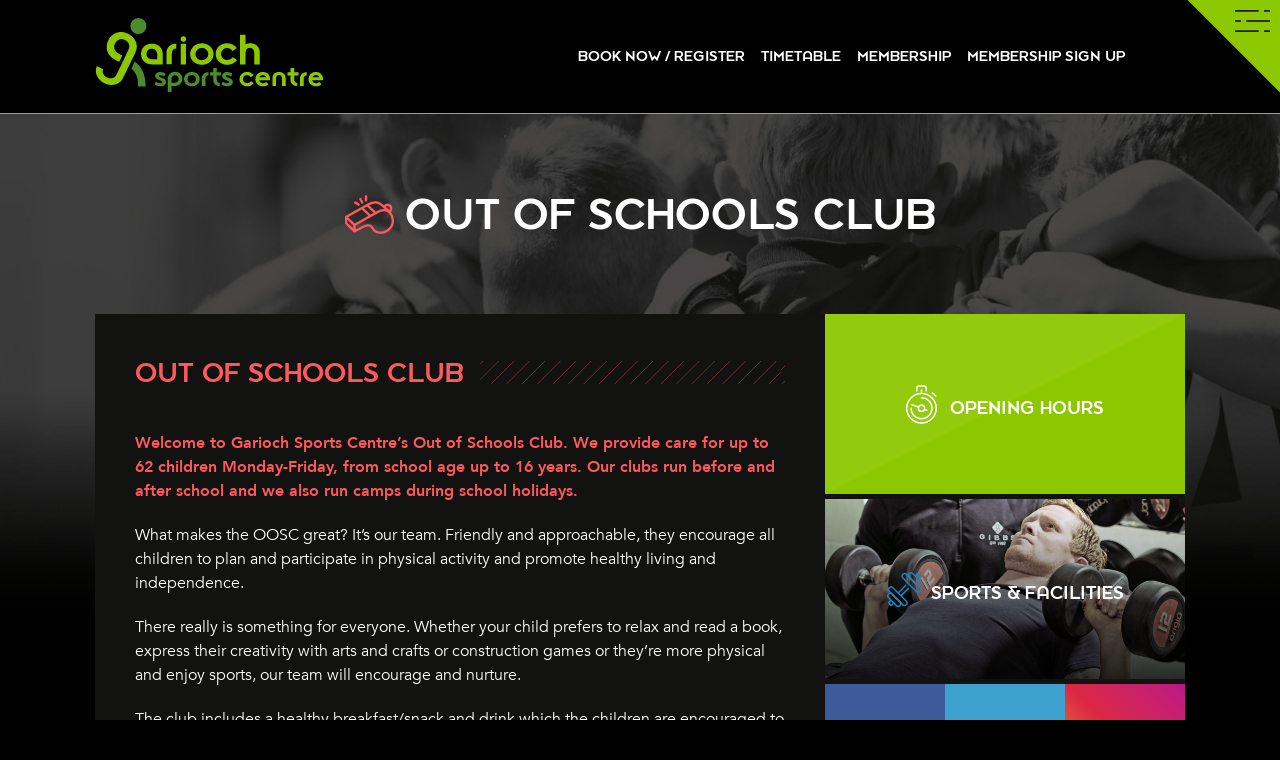

--- FILE ---
content_type: text/html; charset=UTF-8
request_url: https://www.gariochsports.co.uk/out-of-schools-club
body_size: 6039
content:
<!doctype html>
<html class="no-js">
    <head>
        <meta charset="utf-8">
        <meta http-equiv="x-ua-compatible" content="ie=edge">
        				
	<title>Out of Schools Club</title>
	<meta name="description" content="" />

	<meta property="fb:app_id" content="">
	<meta property="og:url" content="https://www.gariochsports.co.uk/out-of-schools-club" />
	<meta property="og:type" content="website" />
	<meta property="og:title" content="Out of Schools Club " />
	<meta property="og:image" content="https://www.gariochsports.co.uk/uploads/_1200x630_crop_center-center_none/garioch-sports.png" />
	<meta property="og:image:width" content="1200" />
	<meta property="og:image:height" content="630" />
	<meta property="og:description" content="" />
	<meta property="og:site_name" content="Garioch Sports Centre" />
	<meta property="og:locale" content="en_GB" />
	<meta property="og:locale:alternate" content="en_GB" />
	
	<meta name="twitter:card" content="summary_large_image" />
	<meta name="twitter:site" content="" />
	<meta name="twitter:url" content="https://www.gariochsports.co.uk/out-of-schools-club" />
	<meta name="twitter:title" content="Out of Schools Club " />
	<meta name="twitter:description" content="" />
	<meta name="twitter:image" content="https://www.gariochsports.co.uk/uploads/_1200x600_crop_center-center_none/garioch-sports.png" />

	
	<link rel="home" href="https://www.gariochsports.co.uk/" />
	<link rel="canonical" href="https://www.gariochsports.co.uk/out-of-schools-club">
        <link rel="apple-touch-icon" sizes="180x180" href="/apple-touch-icon.png">
        <link rel="icon" type="image/png" sizes="32x32" href="/favicon-32x32.png">
        <link rel="icon" type="image/png" sizes="16x16" href="/favicon-16x16.png">
        <link rel="shortcut icon" href="/favicon.ico">
        <link rel="manifest" href="/site.webmanifest">
        <link rel="mask-icon" href="/safari-pinned-tab.svg" color="#8cc800">
        <meta name="msapplication-TileColor" content="#8cc800">
        <meta name="theme-color" content="#ffffff">
        <meta name="apple-itunes-app" content="app-id=1405512615">
        <meta name="google-play-app" content="app-id=com.innovatise.gariochsports">
        <meta name="viewport" content="width=device-width, initial-scale=1">
        <link rel="stylesheet" href="https://cdnjs.cloudflare.com/ajax/libs/jquery-footable/3.1.6/footable.core.standalone.min.css" />
                                                                                                        <script src="/js/vendor/modernizr-2.8.3.min.js"></script>
        <!-- Facebook Pixel Code --><script>!function(f,b,e,v,n,t,s){if(f.fbq)return;n=f.fbq=function(){n.callMethod?n.callMethod.apply(n,arguments):n.queue.push(arguments)};if(!f._fbq)f._fbq=n;n.push=n;n.loaded=!0;n.version='2.0';n.queue=[];t=b.createElement(e);t.async=!0;t.src=v;s=b.getElementsByTagName(e)[0];s.parentNode.insertBefore(t,s)}(window, document,'script','https://connect.facebook.net/en_US/fbevents.js');fbq('init', '1326438444188417');fbq('track', 'PageView');</script><noscript><img height="1" width="1" style="display:none"src="https://www.facebook.com/tr?id=1326438444188417&ev=PageView&noscript=1"/></noscript><!-- End Facebook Pixel Code -->
    <link href="https://www.gariochsports.co.uk/min/ba53184ccc19e94fe4733ef50ac7c18d.css?c=1712738197" rel="stylesheet" media="screen"></head>
    <body class="theme-sunsetOrange">
        <div class="wrapper">
            <a href="#" class="open-nav">Open Nav</a>
            <nav>
                <div class="container">
                    <ul>
                        <li><a href="/">Home</a></li>
                        <li><a href="/membership">Membership</a></li>
                        <li><a href="/personal-training">Personal Training</a></li>
                        <li><a href="/wellbeing-fitness">Wellbeing &amp; Fitness</a></li>
                        <li><a href="/kids">Kids</a></li>
                        <li><a href="/teens">Teens</a></li>
                        <li><a href="/seniors">Seniors</a></li>
                        <li><a href="/out-of-schools-club">Out of Schools Club</a></li>
                        <li><a href="/sports-facilities">Sports &amp; Facilities</a></li>
                        <li><a href="/special-offers">Special Offers</a></li>
                        <li><a href="/latest-news">Latest News</a></li>
                        <li><a href="/our-community">Our Community</a></li>
                        <li><a href="/garioch-goes-green">Garioch Goes Green</a></li>
                        <li><a href="/about-us">About Us</a></li>
                        <li><a href="/contact">Contact Us</a></li>
                    </ul>
                </div>
                <div class="buttons">
                    <div class="container">
                        <div class="buttons__wrap">
                            <a href="https://www.facebook.com/GariochSports" target="_blank" class="social social--facebook">Facebook</a>
                            <a href="https://twitter.com/gariochsports" target="_blank" class="social social--twitter">Twitter</a>
                            <a href="#" class="close-nav">Close</a>
                            <a href="https://www.instagram.com/gariochsports" target="_blank" class="social social--instagram">Instagram</a>
                            <a href="/contact" class="social social--contact">Contact</a>
                        </div>
                    </div>
                </div>
            </nav>
            <header>
                <div class="container">
                    <a href="/"><img src="/img/logo-2018.svg" alt="Garioch Sports Centre" class="logo"></a>
                    <div class="ctas">
                        <a href="https://garioch.gladstonego.cloud/en_GB/book" target="_blank" class="button button--green">Book Now / Register</a>
                        <a href="/wellbeing-fitness" class="button button--green">Timetable</a>
                        <a href="/membership" class="button button--green">Membership</a>
                        <a href="https://garioch.gladstonego.cloud/en_GB/memberships" target="_blank" class="button button--green">Membership Sign Up</a>
                    </div>
                    <!--div class="contact">
                                                                        Call Us: <em>01467 626141</em> <span>|</span> Open Today: <em>06.30 – 22.00</em>
                    </div-->
                </div>
            </header>
                                        <div class="page" style="background-image: url(https://www.gariochsports.co.uk/uploads/page-backgrounds/_1600x660_crop_top-center_90_none/page-bg-1_180720_125320.jpg);">
            <div class="container">
                <div class="page__heading">
                                                                    <h1 style="padding-left: 60px; background-image: url(https://www.gariochsports.co.uk/uploads/icons/heading-icon-oosc.svg);">Out of Schools Club</h1>
                                    </div>
                                                                <div class="page__content">
                    <div class="page__content__main" role="main">
                        <div class="body">
                            <h2>Out of Schools Club</h2>
                        </div>
                            <div class="blocks">
                                                    <div class="blocks__text">
                    <div class="body">
                        
                    </div>
                </div>
                                                                                                                                                                        <div class="blocks__text">
                    <div class="body">
                        <p><strong>Welcome to Garioch Sports Centre’s Out of Schools Club. We provide care for up to 62 children Monday-Friday, from school age up to 16 years. Our clubs run before and after school and we also run camps during school holidays.</strong></p>
<p>What makes the OOSC great? It’s our team. Friendly and approachable, they encourage all children to plan and participate in physical activity and promote healthy living and independence. </p>
<p>There really is something for everyone. Whether your child prefers to relax and read a book, express their creativity with arts and crafts or construction games or they’re more physical and enjoy sports, our team will encourage and nurture.</p>
<p>The club includes a healthy breakfast/snack and drink which the children are encouraged to choose themselves. Menus and allergens are displayed on the OOSC noticeboard – just let us know of any dietary requirements your child has and we will accommodate. </p>
<p>The club is supported by the Lead Practitioner - Danielle Menzies . All of our team have been Enhanced PVG Disclosure checked and are SSSC registered/in the process of registering.</p>
<p>Team information including qualifications and training are available to view on our parent/carers information board.</p>
<p>You can download 2026 OOSC Booking Forms here:</p>
<p><a href="https://www.gariochsports.co.uk/uploads/February-Camp-Booking-Form.pdf"><strong>February Camp Booking Form</strong></a><strong><br /></strong></p>
<p><a href="https://www.gariochsports.co.uk/uploads/February-timetable.pdf"><strong>February timetable</strong></a></p>
<p><a href="https://www.gariochsports.co.uk/uploads/Term-3.pdf"><strong>Term 3</strong></a><br /></p>
<p><a href="https://www.gariochsports.co.uk/uploads/Registration-Form.pdf"><strong>Registration Form</strong></a><br /></p>
<p><a href="https://www.gariochsports.co.uk/uploads/OOSC-Handbook-2025.pdf"><strong>OOSC Handbook 2025</strong></a><br /></p>
                    </div>
                </div>
                                                                                                                                                                        <div class="blocks__text">
                    <div class="body">
                        <p>FAQ</p>
<p><strong>Do I hand in a registration form for every term?</strong> – no, we only require one registration form, unless there are any changes to be made.</p>
<p><strong>Is there a way for me to have a monthly statement of my child’s account? – </strong>Unfortunately, our system does not allow us to provide this. However if you would like to know how your account is looking, simply ask and we can tell you. </p>
<p><strong>Do you provide OOSC care for schools out with Inverurie? – </strong>We only provide care for schools in Inverurie, currently Kellands, Strathburn, Uryside, Keith hall (breakfast club only), Port Elphinestone and Inverurie Academy. However during Camps we accept any schools.</p>
<p><strong>Can children be dropped off/collected anytime when in for a full day session of camp?</strong> – Yes, you are welcome to drop off and collect your child/children any time within our opening hours, however we do go on trips some days so make sure to double check the activity timetable.</p>
<p><strong>Can my child have hot food for lunch during camps? – </strong>Unfortunately, we are not registered to provide a hot meal, so we ask parent’s not to give their children food that requires us to heat/cook it. We have no problem with children taking flasks or other containers that will keep hot food warm. </p>
<p><strong>Will I receive an invoice automatically?</strong> - Unfortunately we cannot send out invoices automatically, this is due to the Garioch Sports Centre using a shared booking system for all classes and gym sessions. As we cater to around 200 children a week, and there are daily additions and cancellations it would be impossible for us to send out accurate invoices automatically. We can, however, manually create an invoice for you if you would like one - this is not a problem at all! Simply pop an email to Danielle.menzies@gariochsports.co.uk and an invoice will be created and sent to you.</p>
                    </div>
                </div>
                                                                                                                                                                                                                                                <div class="blocks__contact">
                    <div class="body">
                        <h3>Danielle Menzies <span>Lead Practitioner</span></h3>
                                                                            <ul>
                                                                    <li><span>Telephone</span> 01467 626141 (Option 1)</li>
                                                                    <li><span>Email</span> Danielle.Menzies@gariochsports.co.uk</li>
                                                                    <li><span>OOSC Cancellation Text Number</span> 07340 641537</li>
                                                            </ul>
                                            </div>
                </div>
                                                                                                                                                                                                                                                                                        <div class="blocks__text">
                    <div class="body">
                        <h2>Camps</h2>
<p>Camps run throughout school holidays - April, Summer, October and most in-service days Mon-Fri 7am to 6pm. There’s a varied timetable in place with activities chosen by the children and the team. The timetable is a great mix of physical, group activities, craft/baking. </p>
<p>We provide a healthy breakfast during camps but we ask parents and carers to provide snacks and a packed lunch.<br /><br /></p>
                    </div>
                </div>
                                                                                                                                                                                                                                                                                                                                                                                                                                                                                                                                                                                                                                <div class="blocks__contact">
                    <div class="body">
                        <h3>Danielle Menzies <span>Lead Practitioner</span></h3>
                                                                            <ul>
                                                                    <li><span>Telephone</span> 01467 626141 (Option 1)</li>
                                                                    <li><span>Email</span> Danielle.Menzies@gariochsports.co.uk</li>
                                                                    <li><span>Camps Cancellation Text Number</span> 07340 641537</li>
                                                            </ul>
                                            </div>
                </div>
                                                                        </div>
    
                    </div>
                    <div class="page__content__sidebar">
                        <div class="grid">
                            <div class="grid__column">
                                <a href="/contact" class="grid__column__block grid__column__block--1 grid__column__block--green">
                                    <h3 style="background-image: url(/img/icon-watch.svg);">Opening Hours</h3>
                                </a>
                                <a href="/sports-facilities" class="grid__column__block grid__column__block--1 grid__column__block--image grid__column__block--cyanCornflowerBlue" id="block-6">
                                    <div class="grid__column__block__inner">
                                        <h3 style="background-image: url(/img/icon-facilities.svg);">Sports &amp; Facilities</h3>
                                    </div>
                                </a>
                                <div class="grid__column__block grid__column__block--half grid__column__block--social grid__column__block--social-3">
                                    <a href="https://www.facebook.com/GariochSports" target="_blank" class="facebook">Facebook</a>
                                    <a href="https://twitter.com/gariochsports" target="_blank" class="twitter">Twitter</a>
                                    <a href="https://www.instagram.com/gariochsports" target="_blank" class="instagram">Instagram</a>
                                </div>
                                <a href="/out-of-schools-club" class="grid__column__block grid__column__block--1 grid__column__block--image grid__column__block--sunsetOrange" id="block-7">
                                    <div class="grid__column__block__inner">
                                        <h3 style="background-image: url(/img/icon-oosc.svg);">Out of Schools Club</h3>
                                    </div>
                                </a>
                                <a href="/our-community" class="grid__column__block grid__column__block--1 grid__column__block--image grid__column__block--polishedPine" id="block-9">
                                    <div class="grid__column__block__inner">
                                        <h3 style="background-image: url(/img/icon-gsc-community.svg);">Our Community</h3>
                                    </div>
                                </a>
                            </div>
                        </div>
                    </div>
                </div>
            </div>
        </div>
                            <div class="container">
                <div class="staff">
                                            <div class="body">
                            <h2>Out of Schools Club Team</h2>
                        </div>
                                                                            <div class="team">
                                                                                                    <div class="team__person">
                                                                                                                            <img src="https://www.gariochsports.co.uk/uploads/_470x600_crop_center-center_90_none/Danielle-Menzies.jpg" alt="Danielle Menzies">
                                                                                <h3>Danielle Menzies</h3>
                                        <h4>Lead Practitioner</h4>
                                                                            </div>
                                                                    <div class="team__person">
                                                                                                                            <img src="https://www.gariochsports.co.uk/uploads/_470x600_crop_center-center_90_none/Chloe-Thomson.jpg" alt="Chloe Thomson">
                                                                                <h3>Chloe Thomson</h3>
                                        <h4>Room Leader</h4>
                                                                            </div>
                                                                    <div class="team__person">
                                                                                                                            <img src="https://www.gariochsports.co.uk/uploads/_470x600_crop_center-center_90_none/Scott-Mellis.jpg" alt="Scott Mellis">
                                                                                <h3>Scott Mellis</h3>
                                        <h4>Playworker</h4>
                                                                            </div>
                                                                    <div class="team__person">
                                                                                                                            <img src="https://www.gariochsports.co.uk/uploads/_470x600_crop_center-center_90_none/Louise-Knox.jpg" alt="Louise Knox">
                                                                                <h3>Louise Knox</h3>
                                        <h4>Playworker</h4>
                                                                            </div>
                                                                    <div class="team__person">
                                                                                                                            <img src="https://www.gariochsports.co.uk/uploads/_470x600_crop_center-center_90_none/Ruby-Johnston.jpg" alt="Ruby Johnston">
                                                                                <h3>Ruby Johnston</h3>
                                        <h4>Support Playworker</h4>
                                                                            </div>
                                                                    <div class="team__person">
                                                                                                                            <img src="https://www.gariochsports.co.uk/uploads/_470x600_crop_center-center_90_none/Dani-Mosley.jpg" alt="Dani Mosley">
                                                                                <h3>Dani Mosley</h3>
                                        <h4>Support Playworker</h4>
                                                                            </div>
                                                                    <div class="team__person">
                                                                                                                            <img src="https://www.gariochsports.co.uk/uploads/_470x600_crop_center-center_90_none/Shannan-Ross.jpg" alt="Shannan Ross">
                                                                                <h3>Shannan Ross</h3>
                                        <h4>Playworker</h4>
                                                                            </div>
                                                            </div>
                                                                    <div class="body">
                            <h2></h2>
                        </div>
                                                                                    </div>
            </div>
                        <footer>
                <!--div class="justgiving">
                    <div class="container">
                        <div class="justgiving__wrapper">
                            <h3><em>Donate</em> to Garioch Sports now!</h3>
                            <a href="https://www.justgiving.com/gariochsports" target="_blank"><img src="/img/justgiving.svg" alt="JustGiving"></a>
                        </div>
                    </div>
                </div-->
                <div class="mailing-list">
                    <div class="container">
                        <div class="mailing-list__wrapper">
                            <h3>Sign up to our <em>mailing list</em></h3>
                            <a href="http://eepurl.com/dtiYVr" class="button button--green" target="_blank">Sign Up Now</a>
                        </div>
                    </div>
                </div>
                <div class="footer">
                    <div class="container">
                        <div class="footer__summary">
                            <h3>Garioch Sports Centre</h3>
                            <p>Burghmuir Drive, Inverurie <br>Aberdeenshire AB51 4GY</p>
                            <h4>01467 626141 <br><a href="mailto:info@gariochsports.co.uk">info@gariochsports.co.uk</a></h4>
                        </div>
                        <div class="footer__nav">
                            <h3>Navigation</h3>
                            <ul>
                                <li><a href="/">Home</a></li>
                                <li><a href="/membership">Membership</a></li>
                                <li><a href="/personal-training">Personal Training</a></li>
                                <li><a href="/wellbeing-fitness">Wellbeing &amp; Fitness</a></li>
                                <li><a href="/kids">Kids</a></li>
                                <li><a href="/teens">Teens</a></li>
                                <li><a href="/seniors">Seniors</a></li>
                                <li><a href="/out-of-schools-club">Out of Schools Club</a></li>
                                <li><a href="/sports-facilities">Sports &amp; Facilities</a></li>
                                <li><a href="/special-offers">Special Offers</a></li>
                                <li><a href="/latest-news">Latest News</a></li>
                                <li><a href="/our-community">Our Community</a></li>
                                <li><a href="/garioch-goes-green">Garioch Goes Green</a></li>
                                <li><a href="/about-us">About Us</a></li>
                                <li><a href="/contact">Contact Us</a></li>
                            </ul>
                        </div>
                        <div class="footer__opening-hours">
                            <h3>Opening Hours</h3>
                            <p>
                                Mon – 06.00 – 22.00<br>
                                Tue – 06.00 – 22.00<br>
                                Wed – 06.00 – 22.00<br>
                                Thu – 06.00 – 22.00<br>
                                Fri – 06.00 – 21.00<br>
                                Sat – 08.00 – 17.00<br>
                                Sun – 09.00 – 20.00<br>
                            <div class="social-icons">
                                <a href="https://www.facebook.com/GariochSports" target="_blank" class="social social--facebook">Facebook</a>
                                <a href="https://twitter.com/gariochsports" target="_blank" class="social social--twitter">Twitter</a>
                                <a href="https://www.instagram.com/gariochsports" target="_blank" class="social social--instagram">Instagram</a>
                            </div>
                        </div>
                    </div>
                </div>
                <div class="partners-awards">
                    <div class="container">
                        <div class="partners-awards__col" style="width: 100%;">
                            <h3>Our Partners</h3>
                            <a href="https://inverurielocos.com" target="_blank"><img src="/uploads/inverurie-locos.png" alt="Inverurie Locos"></a>
                            <a href="https://www.iysf.org.uk" target="_blank"><img src="/uploads/iysf.svg" alt="IYSF"></a>
                            <a href="https://www.motive-offshore.com" target="_blank"><img src="/uploads/motive-offshore.svg" alt="Motive Offshore"></a>
                            <a href="https://hmdopticians.co.uk" target="_blank"><img src="/img/hmdopticians.png" alt="Hughes MacDonald & Davidson"></a>
                        </div>
                    </div>
                </div>
                <div class="associations" style="border-bottom: 1px solid #e7e6e6;">
                    <div class="container">
                        <div class="associations__col">
                            <a href="http://ec.europa.eu/regional_policy/en/funding/" target="_blank"><img src="/img/logo-1.png" alt="Logo #1"></a>
                            <a href="http://www.greenerscotland.org/" target="_blank"><img src="/img/logo-2.png" alt="Logo #2"></a>
                            <a href="https://www.oscr.org.uk/" target="_blank"><img src="/img/logo-4.png" alt="Logo #4"></a>
                        </div>
                    </div>
                </div>
                <div class="associations">
                    <div class="container">
                        <div class="associations__col">
                            <img src="/img/gladstonepay.jpg" alt="GladstonePay">
                        </div>
                    </div>
                </div>
                <div class="legal">
                    <div class="container">
                        <div class="legal__col">
                            <p>Garioch Sports Centre is a Scottish Charity, SC047470, regulated by the Scottish Charity Regulator (OSCR).<br><a href="https://www.cpandcompany.co.uk" class="cpco" target="_blank">Creative Partners <span style="color: #ccc;">CP&amp;Co.</span></a></p>
                        </div>
                        <div class="legal__col">
                            <p>Copyright &copy; 2026 Garioch Sports Centre. All Rights Reserved.<br><a href="/booking-terms-conditions" style="color: #ccc;">Booking Terms &amp; Conditions</a><br><a href="/health-commitment-statement" style="color: #ccc;">Health Commitment Statement</a><br><a href="/privacy-policy" style="color: #ccc;">Privacy Policy</a></p>
                        </div>
                    </div>
                </div>
            </footer>
        </div>
        <script src="https://code.jquery.com/jquery-1.12.4.js"></script>
        <script src="https://cdnjs.cloudflare.com/ajax/libs/jquery-footable/3.1.6/footable.min.js"></script>
        <script src="/smartbanner/jquery.smartbanner.js"></script>
        <script src="/js/plugins.js"></script>
        <script src="/slick/slick.js"></script>
        <script src="/js/app.js?v=17"></script>
        <script src="/js/new.js?v=18"></script>
        <script>
            $(function() {
                $.smartbanner();
            });
        </script>
        <script>
            (function(i,s,o,g,r,a,m){i['GoogleAnalyticsObject']=r;i[r]=i[r]||function(){
            (i[r].q=i[r].q||[]).push(arguments)},i[r].l=1*new Date();a=s.createElement(o),
            m=s.getElementsByTagName(o)[0];a.async=1;a.src=g;m.parentNode.insertBefore(a,m)
            })(window,document,'script','https://www.google-analytics.com/analytics.js','ga');
            ga('create', 'UA-69007567-12', 'auto');
            ga('send', 'pageview');
        </script>
    </body>
</html>


--- FILE ---
content_type: text/css
request_url: https://www.gariochsports.co.uk/min/ba53184ccc19e94fe4733ef50ac7c18d.css?c=1712738197
body_size: 75159
content:
#smartbanner{position:absolute;left:0;top:-82px;border-bottom:1px solid #e8e8e8;width:100%;height:78px;font-family:'Helvetica Neue',sans-serif;background:-webkit-linear-gradient(top,#f4f4f4 0%,#cdcdcd 100%);background-image:-ms-linear-gradient(top,#F4F4F4 0%,#CDCDCD 100%);background-image:-moz-linear-gradient(top,#F4F4F4 0%,#CDCDCD 100%);box-shadow:0 1px 2px rgba(0,0,0,.5);z-index:9998;-webkit-font-smoothing:antialiased;overflow:hidden;-webkit-text-size-adjust:none}#smartbanner,html.sb-animation{-webkit-transition:all .3s ease}#smartbanner .sb-container{margin:0 auto}#smartbanner .sb-close{position:absolute;left:5px;top:5px;display:block;border:2px solid #fff;width:14px;height:14px;font-family:'ArialRoundedMTBold',Arial;font-size:15px;line-height:15px;text-align:center;color:#fff;background:#070707;text-decoration:none;text-shadow:none;border-radius:14px;box-shadow:0 2px 3px rgba(0,0,0,.4);-webkit-font-smoothing:subpixel-antialiased}#smartbanner .sb-close:active{font-size:13px;color:#aaa}#smartbanner .sb-icon{position:absolute;left:30px;top:10px;display:block;width:57px;height:57px;background:rgba(0,0,0,.6);background-size:cover;border-radius:10px;box-shadow:0 1px 3px rgba(0,0,0,.3)}#smartbanner.no-icon .sb-icon{display:none}#smartbanner .sb-info{position:absolute;left:98px;top:18px;width:44%;font-size:11px;line-height:1.2em;font-weight:700;color:#6a6a6a;text-shadow:0 1px 0 rgba(255,255,255,.8)}#smartbanner #smartbanner.no-icon .sb-info{left:34px}#smartbanner .sb-info strong{display:block;font-size:13px;color:#4d4d4d;line-height:18px}#smartbanner .sb-info>span{display:block}#smartbanner .sb-info em{font-style:normal;text-transform:uppercase}#smartbanner .sb-button{position:absolute;right:20px;top:24px;border:1px solid #bfbfbf;padding:0 10px;min-width:10%;height:24px;font-size:14px;line-height:24px;text-align:center;font-weight:700;color:#6a6a6a;background:-webkit-linear-gradient(top,#efefef 0%,#dcdcdc 100%);text-transform:uppercase;text-decoration:none;text-shadow:0 1px 0 rgba(255,255,255,.8);border-radius:3px;box-shadow:0 1px 0 rgba(255,255,255,.6),0 1px 0 rgba(255,255,255,.7) inset}#smartbanner .sb-button:active,#smartbanner .sb-button:hover{background:-webkit-linear-gradient(top,#dcdcdc 0%,#efefef 100%)}#smartbanner .sb-icon.gloss:after{content:'';position:absolute;left:0;top:-1px;border-top:1px solid rgba(255,255,255,.8);width:100%;height:50%;background:-webkit-linear-gradient(top,rgba(255,255,255,.7) 0%,rgba(255,255,255,.2) 100%);border-radius:10px 10px 12px 12px}#smartbanner.android{border-color:#212228;background:#3d3d3d url([data-uri]);border-top:5px solid #88B131;box-shadow:none}#smartbanner.android .sb-close{border:0;width:17px;height:17px;line-height:17px;color:#b1b1b3;background:#1c1e21;text-shadow:0 1px 1px #000;box-shadow:0 1px 2px rgba(0,0,0,.8) inset,0 1px 1px rgba(255,255,255,.3)}#smartbanner.android .sb-close:active{color:#eee}#smartbanner.android .sb-info{color:#ccc;text-shadow:0 1px 2px #000}#smartbanner.android .sb-info strong{color:#fff}#smartbanner.android .sb-button{min-width:12%;border:1px solid #DDDCDC;padding:1px;color:#d1d1d1;background:none;border-radius:0;box-shadow:none;min-height:28px}#smartbanner.android .sb-button span{text-align:center;display:block;padding:0 10px;background-color:#42B6C9;background-image:-webkit-gradient(linear,0 0,0 100%,from(#42B6C9),to(#39A9BB));background-image:-moz-linear-gradient(top,#42B6C9,#39A9BB);text-transform:none;text-shadow:none;box-shadow:none}#smartbanner.android .sb-button:active,#smartbanner.android .sb-button:hover{background:none}#smartbanner.android .sb-button:active span,#smartbanner.android .sb-button:hover span{background:#2AC7E1}#smartbanner.windows .sb-icon{border-radius:0}/*! normalize.css v3.0.3 | MIT License | github.com/necolas/normalize.css */
 html{font-family:sans-serif;-ms-text-size-adjust:100%;-webkit-text-size-adjust:100%}body{margin:0}article,aside,details,figcaption,figure,footer,header,hgroup,main,menu,nav,section,summary{display:block}audio,canvas,progress,video{display:inline-block;vertical-align:baseline}audio:not([controls]){display:none;height:0}[hidden],template{display:none}a{background-color:transparent}a:active,a:hover{outline:0}abbr[title]{border-bottom:1px dotted}b,strong{font-weight:700}dfn{font-style:italic}h1{font-size:2em;margin:.67em 0}mark{background:#ff0;color:#000}small{font-size:80%}sub,sup{font-size:75%;line-height:0;position:relative;vertical-align:baseline}sup{top:-.5em}sub{bottom:-.25em}img{border:0}svg:not(:root){overflow:hidden}figure{margin:1em 40px}hr{box-sizing:content-box;height:0}pre{overflow:auto}code,kbd,pre,samp{font-family:monospace,monospace;font-size:1em}button,input,optgroup,select,textarea{color:inherit;font:inherit;margin:0}button{overflow:visible}button,select{text-transform:none}button,html input[type="button"],input[type="reset"],input[type="submit"]{-webkit-appearance:button;cursor:pointer}button[disabled],html input[disabled]{cursor:default}button::-moz-focus-inner,input::-moz-focus-inner{border:0;padding:0}input{line-height:normal}input[type="checkbox"],input[type="radio"]{box-sizing:border-box;padding:0}input[type="number"]::-webkit-inner-spin-button,input[type="number"]::-webkit-outer-spin-button{height:auto}input[type="search"]{-webkit-appearance:textfield;box-sizing:content-box}input[type="search"]::-webkit-search-cancel-button,input[type="search"]::-webkit-search-decoration{-webkit-appearance:none}fieldset{border:1px solid silver;margin:0 2px;padding:.35em .625em .75em}legend{border:0;padding:0}textarea{overflow:auto}optgroup{font-weight:700}table{border-collapse:collapse;border-spacing:0}td,th{padding:0}.slick-slider{position:relative;display:block;box-sizing:border-box;-webkit-user-select:none;-moz-user-select:none;-ms-user-select:none;user-select:none;-webkit-touch-callout:none;-khtml-user-select:none;-ms-touch-action:pan-y;touch-action:pan-y;-webkit-tap-highlight-color:transparent}.slick-list{position:relative;display:block;overflow:hidden;margin:0;padding:0}.slick-list:focus{outline:none}.slick-list.dragging{cursor:pointer;cursor:hand}.slick-slider .slick-track,.slick-slider .slick-list{-webkit-transform:translate3d(0,0,0);-moz-transform:translate3d(0,0,0);-ms-transform:translate3d(0,0,0);-o-transform:translate3d(0,0,0);transform:translate3d(0,0,0)}.slick-track{position:relative;top:0;left:0;display:block}.slick-track:before,.slick-track:after{display:table;content:''}.slick-track:after{clear:both}.slick-loading .slick-track{visibility:hidden}.slick-slide{display:none;float:left;height:100%;min-height:1px}[dir='rtl'] .slick-slide{float:right}.slick-slide img{display:block}.slick-slide.slick-loading img{display:none}.slick-slide.dragging img{pointer-events:none}.slick-initialized .slick-slide{display:block}.slick-loading .slick-slide{visibility:hidden}.slick-vertical .slick-slide{display:block;height:auto;border:1px solid transparent}.slick-arrow.slick-hidden{display:none}.banners__slides .slick-prev,.banners__slides .slick-next{font-size:0;line-height:0;position:absolute;top:50%;margin-top:-30px;display:block;width:80px;height:80px;padding:0;cursor:pointer;color:transparent;border:none;outline:none;background-color:rgba(104,98,86,.7);background-repeat:no-repeat;background-position:center center;background-size:auto 40px;text-indent:100%;white-space:nowrap;overflow:hidden;z-index:9999;border-radius:2px}.banners__slides .slick-prev:hover,.banners__slides .slick-prev:focus,.banners__slides .slick-next:hover,.banners__slides .slick-next:focus{outline:none}.banners__slides .slick-prev{left:40px;background-image:url(/img/prev.svg)}.banners__slides .slick-next{right:40px;background-image:url(/img/next.svg)}/*!
Pure v0.6.2
Copyright 2013 Yahoo!
Licensed under the BSD License.
https://github.com/yahoo/pure/blob/master/LICENSE.md
*/
 .pure-form input[type="text"],.pure-form input[type="password"],.pure-form input[type="email"],.pure-form input[type="url"],.pure-form input[type="date"],.pure-form input[type="month"],.pure-form input[type="time"],.pure-form input[type="datetime"],.pure-form input[type="datetime-local"],.pure-form input[type="week"],.pure-form input[type="number"],.pure-form input[type="search"],.pure-form input[type="tel"],.pure-form input[type="color"],.pure-form select,.pure-form textarea{padding:.5em .6em;display:inline-block;border:1px solid #ccc;box-shadow:inset 0 1px 3px #ddd;border-radius:4px;vertical-align:middle;box-sizing:border-box}.pure-form input:not([type]){padding:.5em .6em;display:inline-block;border:1px solid #ccc;box-shadow:inset 0 1px 3px #ddd;border-radius:4px;box-sizing:border-box}.pure-form input[type="color"]{padding:.2em .5em}.pure-form input[type="text"]:focus,.pure-form input[type="password"]:focus,.pure-form input[type="email"]:focus,.pure-form input[type="url"]:focus,.pure-form input[type="date"]:focus,.pure-form input[type="month"]:focus,.pure-form input[type="time"]:focus,.pure-form input[type="datetime"]:focus,.pure-form input[type="datetime-local"]:focus,.pure-form input[type="week"]:focus,.pure-form input[type="number"]:focus,.pure-form input[type="search"]:focus,.pure-form input[type="tel"]:focus,.pure-form input[type="color"]:focus,.pure-form select:focus,.pure-form textarea:focus{outline:0;border-color:#129FEA}.pure-form input:not([type]):focus{outline:0;border-color:#129FEA}.pure-form input[type="file"]:focus,.pure-form input[type="radio"]:focus,.pure-form input[type="checkbox"]:focus{outline:thin solid #129FEA;outline:1px auto #129FEA}.pure-form .pure-checkbox,.pure-form .pure-radio{margin:.5em 0;display:block}.pure-form input[type="text"][disabled],.pure-form input[type="password"][disabled],.pure-form input[type="email"][disabled],.pure-form input[type="url"][disabled],.pure-form input[type="date"][disabled],.pure-form input[type="month"][disabled],.pure-form input[type="time"][disabled],.pure-form input[type="datetime"][disabled],.pure-form input[type="datetime-local"][disabled],.pure-form input[type="week"][disabled],.pure-form input[type="number"][disabled],.pure-form input[type="search"][disabled],.pure-form input[type="tel"][disabled],.pure-form input[type="color"][disabled],.pure-form select[disabled],.pure-form textarea[disabled]{cursor:not-allowed;background-color:#eaeded;color:#cad2d3}.pure-form input:not([type])[disabled]{cursor:not-allowed;background-color:#eaeded;color:#cad2d3}.pure-form input[readonly],.pure-form select[readonly],.pure-form textarea[readonly]{background-color:#eee;color:#777;border-color:#ccc}.pure-form input:focus:invalid,.pure-form textarea:focus:invalid,.pure-form select:focus:invalid{color:#b94a48;border-color:#e9322d}.pure-form input[type="file"]:focus:invalid:focus,.pure-form input[type="radio"]:focus:invalid:focus,.pure-form input[type="checkbox"]:focus:invalid:focus{outline-color:#e9322d}.pure-form select{height:2.25em;border:1px solid #ccc;background-color:#fff}.pure-form select[multiple]{height:auto}.pure-form label{margin:.5em 0 .2em}.pure-form fieldset{margin:0;padding:.35em 0 .75em;border:0}.pure-form legend{display:block;width:100%;padding:.3em 0;margin-bottom:.3em;color:#333;border-bottom:1px solid #e5e5e5}.pure-form-stacked input[type="text"],.pure-form-stacked input[type="password"],.pure-form-stacked input[type="email"],.pure-form-stacked input[type="url"],.pure-form-stacked input[type="date"],.pure-form-stacked input[type="month"],.pure-form-stacked input[type="time"],.pure-form-stacked input[type="datetime"],.pure-form-stacked input[type="datetime-local"],.pure-form-stacked input[type="week"],.pure-form-stacked input[type="number"],.pure-form-stacked input[type="search"],.pure-form-stacked input[type="tel"],.pure-form-stacked input[type="color"],.pure-form-stacked input[type="file"],.pure-form-stacked select,.pure-form-stacked label,.pure-form-stacked textarea{display:block;margin:.25em 0}.pure-form-stacked input:not([type]){display:block;margin:.25em 0}.pure-form-aligned input,.pure-form-aligned textarea,.pure-form-aligned select,.pure-form-aligned .pure-help-inline,.pure-form-message-inline{display:inline-block;*display:inline;*zoom:1;vertical-align:middle}.pure-form-aligned textarea{vertical-align:top}.pure-form-aligned .pure-control-group{margin-bottom:.5em}.pure-form-aligned .pure-control-group label{text-align:right;display:inline-block;vertical-align:middle;width:10em;margin:0 1em 0 0}.pure-form-aligned .pure-controls{margin:1.5em 0 0 11em}.pure-form input.pure-input-rounded,.pure-form .pure-input-rounded{border-radius:2em;padding:.5em 1em}.pure-form .pure-group fieldset{margin-bottom:10px}.pure-form .pure-group input,.pure-form .pure-group textarea{display:block;padding:10px;margin:0 0 -1px;border-radius:0;position:relative;top:-1px}.pure-form .pure-group input:focus,.pure-form .pure-group textarea:focus{z-index:3}.pure-form .pure-group input:first-child,.pure-form .pure-group textarea:first-child{top:1px;border-radius:4px 4px 0 0;margin:0}.pure-form .pure-group input:first-child:last-child,.pure-form .pure-group textarea:first-child:last-child{top:1px;border-radius:4px;margin:0}.pure-form .pure-group input:last-child,.pure-form .pure-group textarea:last-child{top:-2px;border-radius:0 0 4px 4px;margin:0}.pure-form .pure-group button{margin:.35em 0}.pure-form .pure-input-1{width:100%}.pure-form .pure-input-3-4{width:75%}.pure-form .pure-input-2-3{width:66%}.pure-form .pure-input-1-2{width:50%}.pure-form .pure-input-1-3{width:33%}.pure-form .pure-input-1-4{width:25%}.pure-form .pure-help-inline,.pure-form-message-inline{display:inline-block;padding-left:.3em;color:#666;vertical-align:middle;font-size:.875em}.pure-form-message{display:block;color:#666;font-size:.875em}@media only screen and (max-width :480px){.pure-form button[type="submit"]{margin:.7em 0 0}.pure-form input:not([type]),.pure-form input[type="text"],.pure-form input[type="password"],.pure-form input[type="email"],.pure-form input[type="url"],.pure-form input[type="date"],.pure-form input[type="month"],.pure-form input[type="time"],.pure-form input[type="datetime"],.pure-form input[type="datetime-local"],.pure-form input[type="week"],.pure-form input[type="number"],.pure-form input[type="search"],.pure-form input[type="tel"],.pure-form input[type="color"],.pure-form label{margin-bottom:.3em;display:block}.pure-group input:not([type]),.pure-group input[type="text"],.pure-group input[type="password"],.pure-group input[type="email"],.pure-group input[type="url"],.pure-group input[type="date"],.pure-group input[type="month"],.pure-group input[type="time"],.pure-group input[type="datetime"],.pure-group input[type="datetime-local"],.pure-group input[type="week"],.pure-group input[type="number"],.pure-group input[type="search"],.pure-group input[type="tel"],.pure-group input[type="color"]{margin-bottom:0}.pure-form-aligned .pure-control-group label{margin-bottom:.3em;text-align:left;display:block;width:100%}.pure-form-aligned .pure-controls{margin:1.5em 0 0 0}.pure-form .pure-help-inline,.pure-form-message-inline,.pure-form-message{display:block;font-size:.75em;padding:.2em 0 .8em}}@font-face{font-family:'Dessau Pro';src:url(/fonts/hinted-DessauPro.eot);src:url('/fonts/hinted-DessauPro.eot?#iefix') format('embedded-opentype'),url(/fonts/hinted-DessauPro.woff2) format('woff2'),url(/fonts/hinted-DessauPro.woff) format('woff'),url(/fonts/hinted-DessauPro.ttf) format('truetype');font-weight:400;font-style:normal}@font-face{font-family:'Avenir Book';src:url(/fonts/Avenir-Book.eot);src:url('/fonts/Avenir-Book.eot?#iefix') format('embedded-opentype'),url(/fonts/Avenir-Book.woff2) format('woff2'),url(/fonts/Avenir-Book.woff) format('woff'),url(/fonts/Avenir-Book.ttf) format('truetype');font-weight:400;font-style:normal}@font-face{font-family:'Avenir';src:url(/fonts/Avenir-Heavy.eot);src:url('/fonts/Avenir-Heavy.eot?#iefix') format('embedded-opentype'),url(/fonts/Avenir-Heavy.woff2) format('woff2'),url(/fonts/Avenir-Heavy.woff) format('woff'),url(/fonts/Avenir-Heavy.ttf) format('truetype');font-weight:900;font-style:normal}/*! HTML5 Boilerplate v5.1.0 | MIT License | https://html5boilerplate.com/ */
 html{color:#111;font-size:1em;line-height:1}::-moz-selection{background:#007ebd;color:#aee2fa;text-shadow:none}::selection{background:#007ebd;color:#aee2fa;text-shadow:none}hr{display:block;height:1px;border:0;border-top:1px solid #ccc;margin:1em 0;padding:0}audio,canvas,iframe,img,svg,video{vertical-align:middle}fieldset{border:0;margin:0;padding:0}textarea{resize:vertical}*,*:before,*:after{-moz-box-sizing:border-box;-webkit-box-sizing:border-box;box-sizing:border-box}html{color:#8c9091}body{background-color:#000}a{text-decoration:none;color:#8cc800}img{display:block;max-width:100%}ul{list-style:none}body,input,label,button,textarea{font-family:'Dessau Pro',sans-serif;font-weight:400;font-style:normal;-webkit-font-smoothing:antialiased;-moz-osx-font-smoothing:grayscale}strong{font-weight:400}em{font-style:normal}ul,li,p,h1,h2,h3,h4,h5,h6{margin:0;padding:0;line-height:1;font-weight:400}h1,h2,h3,h4,h5,h6{font-weight:400}ul{list-style:none}.pure-form input[type="text"],.pure-form input[type="password"],.pure-form input[type="email"],.pure-form input[type="url"],.pure-form input[type="date"],.pure-form input[type="month"],.pure-form input[type="time"],.pure-form input[type="datetime"],.pure-form input[type="datetime-local"],.pure-form input[type="week"],.pure-form input[type="number"],.pure-form input[type="search"],.pure-form input[type="tel"],.pure-form input[type="color"],.pure-form select,.pure-form textarea{padding:0 10px;font-size:14px;height:40px;display:block;box-shadow:none;border-radius:0;width:100%;vertical-align:middle}.pure-form textarea{padding:14px}.pure-form label{display:block;margin-bottom:8px}.pure-form label.required:after{content:' *'}.pure-form .notifications{margin-bottom:20px;font-size:18px;font-weight:700}.pure-form .error-message{color:crimson}.pure-form .success-message{color:#94c11f}.pure-form textarea{height:120px}.pure-form button{border:0}.pure-form .field{margin-bottom:20px}::-webkit-input-placeholder{color:#d1d1d1}::-moz-placeholder{color:#d1d1d1}:-ms-input-placeholder{color:#d1d1d1}:-moz-placeholder{color:#d1d1d1}.wrapper{position:relative}.open-nav{display:block;position:absolute;z-index:8000;top:0;right:0;font-size:0;width:203px;height:322px;background-position:right 60px top 103px,left bottom;background-repeat:no-repeat,no-repeat;background-image:url(/img/nav-icon.svg),url(/img/nav.svg)}.container{margin:0 auto;max-width:1130px;padding:0 20px}.container:before,.container:after{content:"";display:table;clear:both}nav{display:none;position:absolute;z-index:9000;width:100%;min-height:100vh;background-color:#8cc800;background-position:center top;background-repeat:no-repeat;background-image:url(/img/nav.jpg);background-size:100% auto}nav ul{margin:60px 0;text-align:center}nav li{font-size:40px;text-transform:uppercase;line-height:1.125}nav li a{color:#fff}nav .buttons{height:75px;font-size:0;background:linear-gradient(to bottom,transparent 0,transparent 38px,#fff 39px,transparent 40px,transparent 75px);text-align:center}nav .buttons__wrap{display:inline-block;width:auto;background-color:#8cc800;padding:0 30px;height:75px;display:inline-flex;align-items:center;justify-content:center}.social{display:inline-block;width:57px;height:57px;border:1px solid #fff;margin-right:22px;background-position:center center;background-repeat:no-repeat;text-indent:100%;white-space:nowrap;overflow:hidden}.social--facebook{background-image:url(/img/facebook.svg)}.social--twitter{background-image:url(/img/twitter.svg)}.social--instagram{background-image:url(/img/instagram.svg)}.social--youtube{background-image:url(/img/youtube.svg)}.social--contact{background-image:url(/img/email.svg)}.social:last-of-type{margin-right:0}.close-nav{display:inline-block;width:75px;height:75px;background-position:center center;background-repeat:no-repeat;background-image:url(/img/close-nav.svg);background-size:75px 75px;text-indent:100%;white-space:nowrap;overflow:hidden;margin-right:22px}.button{display:inline-block;font-size:16px;color:#fff;border:1px solid #333;border-radius:4px;padding:13px 19px;text-transform:uppercase}.button:hover{border-color:#fff}.button--green,.button--gariochGreen{border-color:#8cc800;background-color:#8cc800}.button--green:hover,.button--gariochGreen:hover{border-color:#8cc800}.button--cyanCornflowerBlue,.button--cyanCornflowerBlue:hover{border-color:#1a83c5;background-color:#1a83c5}.button--tropicalRainforest,.button--tropicalRainforest:hover{border-color:#095256;background-color:#095256}header{height:114px;border-bottom:1px solid #8cc800}header .logo{float:left;width:21.009174311926607%;margin-top:18px}header .ctas{float:right;font-size:0;margin-top:35px}header .ctas a{margin-right:16px}header .ctas a:last-of-type{margin-right:0}header .contact{float:right;font-size:16px;text-transform:uppercase;color:#fff;margin:50px 22px 0 0}header .contact span{padding:0 4px;color:#8cc800}header .contact em{color:#8cc800}.page{position:relative;min-height:800px;background-position:center top;background-repeat:no-repeat;background-size:100% auto}.page__bg{position:absolute;top:0;left:0;width:100%;z-index:1000}.page__bg__block{min-height:1000px;background-position:center top;background-repeat:no-repeat;background-size:100% auto}.page__heading{display:flex;align-items:center;justify-content:center;height:200px;font-size:0}.page__heading h1{display:inline-block;font-size:48px;color:#fff;text-transform:uppercase;background-position:left center;background-repeat:no-repeat;padding:10px 0}.page__content{background-color:#121311}.page__content:before,.page__content:after{content:"";display:table;clear:both}.page__content__main{float:left;width:66.97247706422019%;padding:40px}.page__content__main--full{width:100%}.page__content__sidebar{float:left;width:33.02752293577982%;margin-bottom:40px}.page__timetable{padding:40px;margin-bottom:5px;background-color:#121311;text-align:center}.page__timetable h2{color:#8cc800;text-transform:uppercase;font-size:32px;border-bottom:6px solid #8cc800;padding-bottom:16px;margin-bottom:8px}.body h2{font-size:30px;line-height:1.25;text-transform:uppercase;color:#8cc800;margin-bottom:28px;background-position:left center;background-repeat:repeat-x;background-image:url(/img/hatch-full.svg)}.body h2 span{display:inline-block;background-color:#121311;padding-right:16px}.body h2.primary-h2 span{display:inline-block;background-color:#121311;padding-right:16px}.page--article .page__content .body h2{background-position:left bottom;padding-bottom:43px}.body h3{font-size:22px;text-transform:uppercase;color:#d1d1d1;line-height:1.25;margin-bottom:24px}.body p{font-family:'Avenir Book',sans-serif;font-weight:400;color:#fff;line-height:1.5;font-size:16px;margin-bottom:20px}.body table{margin-bottom:20px;width:100%}.body th,.body td{font-family:'Avenir Book',sans-serif;font-weight:400;color:#fff;line-height:1;font-size:16px;padding:8px}.body tr:nth-of-type(even) th,.body tr:nth-of-type(even) td{background-color:rgba(255,255,255,.05)}.body p strong,.body li strong{color:#8cc800;font-family:'Avenir',sans-serif;font-weight:900}.body p a{color:#8cc800;text-decoration:underline}.body ul{margin:0 0 20px 20px;list-style-type:disc}.body li{font-family:'Avenir Book',sans-serif;font-weight:400;color:#fff;line-height:1.5;font-size:16px}.blocks__list .body ul{margin:0 0 20px}.blocks__list .body ul:before,.blocks__list .body ul:after{content:"";display:table;clear:both}.blocks__list .body li{display:block;float:left;width:50%;font-size:14px;margin-bottom:12px;padding-right:22px}.blocks__list .body li:before{content:'+';color:#8cc800;padding-right:12px}.blocks__contact h3{color:#fff;margin-bottom:8px}.blocks__contact h3 span{font-size:16px;padding-left:8px;color:#8cc800}.blocks__contact .body ul{list-style-type:none;margin-left:0}.blocks__contact .body ul li{margin-bottom:4px}.blocks__contact .body ul li span{color:#8cc800}.blocks__text{margin-bottom:40px}.blocks__buttons{font-size:0;margin-bottom:40px}.blocks__buttons .button{margin:0 16px 16px 0;padding:12px 18px;font-size:16px}.blocks__photo,.blocks__video,.blocks__accordions,.blocks__icon-list,.blocks__contact,.blocks__list{margin-bottom:40px}.blocks__photo__caption,.blocks__video__caption{font-size:14px;padding:10px;background-color:#8cc800;color:#fff;text-transform:uppercase}.embed-container{position:relative;padding-bottom:56.25%;height:0;overflow:hidden;max-width:100%}.embed-container iframe,.embed-container object,.embed-container embed{position:absolute;top:0;left:0;width:100%;height:100%}.tab{margin-bottom:10px}.tab>a{display:block;position:relative;padding:12px;background:#8cc800;font-size:20px;text-transform:uppercase;color:#fff;cursor:pointer;height:44px}.tab>a.open{background:#fff;color:#8cc800}.tab>a:after{position:absolute;right:0;top:0;display:block;width:44px;height:44px;line-height:44px;text-align:center;-webkit-transition:all .5s;-o-transition:all .5s;transition:all .5s}.tab>a:after{content:"+";font-size:32px}.tab>a.open:after{transform:rotate(315deg)}.tab__content{max-height:0;overflow:hidden;-webkit-transition:max-height .5s;-o-transition:max-height .5s;transition:max-height .5s}.tab__content__body{padding:20px}.blocks__icon-list ul{margin:0;list-style-type:none}.blocks__icon-list ul li{text-transform:uppercase;color:#fff;font-family:'Dessau Pro',sans-serif;font-weight:400;font-size:24px;line-height:1.25;padding:0 100px;margin-bottom:20px;background-position:left center;background-repeat:no-repeat;min-height:60px}.banner{position:relative;z-index:2000;height:420px}.banner__text{padding-top:100px}.banner__text h4{color:#8cc800;text-transform:uppercase;margin-bottom:8px}.banner__text h2{font-size:52px;color:#fff;text-transform:uppercase;letter-spacing:-.025em;line-height:.875;margin-bottom:8px}.banner__text h2 em{color:#8cc800}.banner__text h3{font-size:32px;text-transform:uppercase;color:#fff;margin-bottom:16px}.banner__text h3 em{color:#8cc800}.grid{position:relative;z-index:3000}.grid:before,.grid:after{content:"";display:table;clear:both}.grid--home .grid__column{float:left;width:33.02752293577982%;margin-right:.45871559633027525%}.grid--home .grid__column:last-of-type{margin-right:0}.grid__column__block{position:relative;display:flex;align-items:center;justify-content:center;margin-bottom:5px;overflow:hidden}.grid__column__block__inner{display:flex;align-items:center;justify-content:center;height:100%;width:100%}.grid__column__block--half,.grid__column__block--half .grid__column__block__inner{height:90px}.grid__column__block--1,.grid__column__block--1 .grid__column__block__inner{height:180px}.grid__column__block--2,.grid__column__block--2 .grid__column__block__inner{height:365px}.grid__column__block--3,.grid__column__block--3 .grid__column__block__inner{height:550px}.grid__column__block--green,.grid__column__block--gariochGreen,.grid__column__block--sunsetOrange,.grid__column__block--tropicalRainforest,.grid__column__block--sunglow,.grid__column__block--polishedPine,.grid__column__block--cyanCornflowerBlue{background-color:#8cc800;background-image:url(/img/opening-hours.svg)}.grid__column__block--cyanCornflowerBlue{background:#1a83c5;background-image:linear-gradient(to bottom right,transparent 0,transparent 50%,rgba(255,255,255,.05) 50%,rgba(255,255,255,.05) 100%)}.grid__column__block h3{color:#fff;font-size:20px;padding:16px 0 8px;text-transform:uppercase;padding-left:44px;background-position:left center;background-repeat:no-repeat}.grid__column__block--ad{background-position:center center;background-repeat:no-repeat;background-size:cover}.grid__column__block--ad img{display:none;width:100%;height:auto}.grid__column__block--image:hover{border:10px solid #8cc800}.grid__column__block--image .grid__column__block__inner{background-position:center center,center center;background-repeat:no-repeat,no-repeat;background-size:cover,cover;transition:all 0.5s ease}#block-2 .grid__column__block__inner{background-image:linear-gradient(to bottom,transparent 0,rgba(0,0,0,.8) 100%),url(/img/2.jpg)}#block-3 .grid__column__block__inner{background-image:linear-gradient(to bottom,transparent 0,rgba(0,0,0,.8) 100%),url(/img/3.jpg)}#block-4 .grid__column__block__inner{background-image:linear-gradient(to bottom,transparent 0,rgba(0,0,0,.8) 100%),url(/img/4.jpg)}#block-5 .grid__column__block__inner{background-image:linear-gradient(to bottom,transparent 0,rgba(0,0,0,.8) 100%),url(/img/kids-activities.jpg)}#block-6 .grid__column__block__inner{background-image:linear-gradient(to bottom,transparent 0,rgba(0,0,0,.8) 100%),url(/img/6.jpg)}#block-7 .grid__column__block__inner{background-image:linear-gradient(to bottom,transparent 0,rgba(0,0,0,.8) 100%),url(/img/schools-club.jpg)}#block-9 .grid__column__block__inner{background-image:linear-gradient(to bottom,transparent 0,rgba(0,0,0,.8) 100%),url(/img/9.jpg)}#block-1 .grid__column__block__inner:hover{background-image:linear-gradient(to bottom,transparent 0,rgba(140,200,0,.4) 100%),url(/img/1.jpg)}#block-2 .grid__column__block__inner:hover{background-image:linear-gradient(to bottom,transparent 0,rgba(255,202,58,.3) 100%),url(/img/2.jpg)}#block-3 .grid__column__block__inner:hover{background-image:linear-gradient(to bottom,transparent 0,rgba(140,200,0,.4) 100%),url(/img/3.jpg)}#block-4 .grid__column__block__inner:hover{background-image:linear-gradient(to bottom,transparent 0,rgba(140,200,0,.4) 100%),url(/img/4.jpg)}#block-5 .grid__column__block__inner:hover{background-image:linear-gradient(to bottom,transparent 0,rgba(140,200,0,.4) 100%),url(/img/kids-activities.jpg)}#block-6 .grid__column__block__inner:hover{background-image:linear-gradient(to bottom,transparent 0,rgba(26,131,197,.4) 100%),url(/img/6.jpg)}#block-7 .grid__column__block__inner:hover{background-image:linear-gradient(to bottom,transparent 0,rgba(255,89,94,.4) 100%),url(/img/schools-club.jpg)}#block-9 .grid__column__block__inner:hover{background-image:linear-gradient(to bottom,transparent 0,rgba(90,170,149,.4) 100%),url(/img/9.jpg)}.grid__column__block--image .grid__column__block__inner:hover{transform:scale(1.1)}.grid__column__block--image:hover .grid__column__block__inner:after{display:block}.grid__column__block--social{display:block;font-size:0}.grid__column__block--social a{display:inline-block;width:50%;height:180px;background-position:center center;background-repeat:no-repeat}.grid__column__block--social a:first-of-type{border-right:2px solid #121311}.grid__column__block--social a:last-of-type{border-left:3px solid #121311}.grid__column__block--social-3 a{width:33.33333333333333%;height:120px}.grid__column__block--social-3 a:first-of-type{border-right:0}.grid__column__block--social-3 a:last-of-type{border-left:0}.grid__column__block--social-4 a{width:25%;height:90px}.grid__column__block--social-4 a:first-of-type{border-right:0}.grid__column__block--social-4 a:last-of-type{border-left:0}.grid__column__block--social a.facebook{background-color:#3d5a9a;background-image:url(/img/grid-facebook.svg)}.grid__column__block--social a.twitter{background-color:#3ea2cf;background-image:url(/img/grid-twitter.svg)}.grid__column__block--social a.instagram{background-color:center center,auto auto;background-repeat:no-repeat,no-repeat;background-image:url(/img/grid-instagram.svg),linear-gradient(45deg,#f09433 0%,#e6683c 25%,#dc2743 50%,#cc2366 75%,#bc1888 100%)}.grid__column__block--social a.youtube{background-color:#e52822;background-image:url(/img/grid-youtube.svg)}.grid__column__block--social a.contact{background-color:#8cc800;background-image:url(/img/email.svg);background-size:42px auto}.page__content__sidebar .grid__column__block--social{height:120px}.news__article{display:block;float:left;width:32.11009174311927%;margin:0 1.834862385321101% 20px 0;border:2px solid #8cc800}.page__content__sidebar .news__article{width:100%;margin-right:0}.news__article:nth-of-type(3n+3){margin-right:0}.news__article__summary{padding:20px;background-color:#121311}.news__article__summary h3{font-size:22px;line-height:1.25;margin-bottom:16px;text-transform:uppercase}.article-image{margin-bottom:30px}.back-news{background-position:left top;background-repeat:no-repeat;background-image:url(/img/hatch-full.svg);padding-top:43px;margin-top:28px}.back-news a{display:inline-block;height:28px;padding:7px 0 7px 42px;font-size:14px;text-transform:uppercase;background-position:left center;background-repeat:no-repeat;background-image:url(/img/back-news.svg)}#map{width:100%;height:420px}.staff{padding:40px 30px;background-color:#171715;border-bottom:5px solid #8cc800;margin-bottom:40px}.staff h2{text-align:center;background-position:left center}.staff h2 span{display:inline-block;background-color:#171715;padding:0 16px}.team{font-size:0;text-align:center}.team:before,.team:after{content:"";display:table;clear:both}.team__person{display:inline-block;vertical-align:top;width:22.815533980582526%;margin:0 2.912621359223301% 30px 0}.team__person:nth-of-type(4n+4){margin-right:0}.team__person img{margin-bottom:12px}.team__person h3{text-transform:uppercase;font-size:20px;margin-bottom:4px;color:#fff}.team__person h4{font-size:14px;text-transform:uppercase;color:#8cc800;margin-bottom:12px}.team__person p{font-family:'Avenir Book',sans-serif;font-weight:400;color:#fff;line-height:1.5;font-size:14px}.form-wrapper,.form-inputs{overflow:hidden}.form-wrapper ::-webkit-input-placeholder{color:#999}.form-wrapper :-moz-placeholder{color:#999}.form-wrapper ::-moz-placeholder{color:#999}.form-wrapper :-ms-input-placeholder{color:#999}.form-wrapper input[type="text"],.form-wrapper textarea{font-family:'Avenir Book';font-weight:400;border:0;background-color:#333335;color:#fff;padding:0 12px;height:44px;font-size:16px;margin-bottom:14px;width:100%;-webkit-appearance:none;border-radius:0}.form-wrapper textarea{padding:12px;line-height:1.5;height:220px}.form-input{float:left;width:49%}.form-wrapper input[type="text"]{width:100%}.form-wrapper .first{margin-right:2%}.form-buttons{overflow:hidden}.form-wrapper .form-button{float:left;border:0;font-size:16px;margin:0;width:auto;height:auto;padding:12px 26px;background-size:cover;border-radius:0}.required-warning{float:right;font-family:'Avenir Book';font-weight:400;font-size:16px}.required-warning span{color:#8cc800}.form-wrapper input.error,textarea.error{background:#fef4f5}input#blueSteel{display:none}.logos{padding:20px;text-align:center;background-color:#fff}.logos img{display:inline-block;width:auto;height:80px;margin-right:20px}.logos a:last-of-type img{margin-right:0}.timetable{display:flex;flex-direction:column}.timetable__days{display:flex;width:100%;margin-bottom:5px;justify-content:space-between}.timetable__days__day{display:block;flex-basis:100%;text-align:center;border:1px solid #333;padding:16px 4px;text-align:center;color:#fff;text-transform:uppercase;font-size:16px;background-color:#20201e;margin-right:5px}.timetable__days__day:last-of-type{margin-right:0}.timetable__days__day--active{background-color:#8cc800;border-color:#8cc800}.three-day{display:none}.timetable__classes__classes{display:none;width:100%;text-align:left}.timetable__classes__classes--active{display:block}.class-row{display:flex;width:100%;justify-content:space-between}.class-row__block{display:block;flex-basis:100%;text-align:center;border:1px solid #333;padding:16px;text-align:center;color:#fff;text-transform:uppercase;font-size:16px;background-color:#20201e;margin:0 5px 5px 0;font-family:'Avenir Book',sans-serif;font-weight:400}.class-row__block:last-of-type{margin-right:0}.class-row__block--heading{color:#8cc800;font-family:'Avenir',sans-serif;font-weight:900}footer .app{height:156px;margin:100px 0;background-color:#8cc800}footer .app__mockup{float:left;width:24.770642201834864%;margin-top:-70px}footer .app__heading{float:left;color:#fff;text-transform:uppercase;letter-spacing:-.025em;margin:39px 0 0 30px}footer .app__heading h3{font-size:52px}footer .app__heading h4{font-size:26px}footer .app__stores{float:right;margin-top:24px}footer .app__stores img{margin-bottom:12px}footer .app__stores a:last-of-type img{margin-bottom:0}footer .app__sponsor{float:right;margin:24px 30px 0 0}footer .app__sponsor img{width:108px;height:108px}footer .mailing-list{margin-bottom:40px;text-align:center;background-position:center bottom;background-repeat:no-repeat;background-image:url(/img/mailing-list-line.svg);padding-bottom:40px}footer .mailing-list h3{display:inline-block;font-size:32px;text-transform:uppercase;color:#fff;letter-spacing:-.025em;margin-right:30px}footer .mailing-list__wrapper{display:flex;align-items:center;justify-content:center}footer .mailing-list h3 em{color:#8cc800}footer .footer{margin-bottom:40px;text-transform:uppercase}footer .footer h3{font-size:18px;color:#fff;margin-bottom:12px}footer .footer p{color:#575756;font-size:14px;line-height:1.5;margin-bottom:24px}footer .footer h4{font-size:18px;color:#8cc800}footer .footer__summary{float:left;width:32.11009174311927%}footer .footer__nav{float:left;width:44.03669724770643%;padding-right:100px}footer .footer__nav ul:before,footer .footer__nav ul:after{content:"";display:table;clear:both}footer .footer__nav li{float:left;width:50%;font-size:14px;line-height:1.5}footer .footer__nav li a{color:#575756}footer .footer__nav li a:hover{color:#fff}footer .footer__opening-hours .social{border-color:#706f6f;width:39px;height:39px;margin-right:8px}footer .footer__opening-hours .social:last-of-type{margin-right:0}footer .footer__opening-hours .social:hover{border-color:#fff}footer .footer__opening-hours p{margin-bottom:8px}footer .partners-awards{border-bottom:1px solid #e7e6e6;background-color:#fff}footer .partners-awards__col{float:left;width:50%;display:flex;align-items:center;justify-content:center;font-size:0;height:130px;padding:26px 0}footer .partners-awards__col h3{display:inline-block;font-size:18px;color:#8cc800;text-transform:uppercase;margin-right:40px}footer .partners-awards__col a{display:inline-block;margin-right:40px}footer .partners-awards__col a:last-of-type{margin-right:0}footer .partners-awards__col .gibbs-logo{width:auto;height:70px}footer .partners-awards__col:last-of-type img{display:inline-block;width:auto;height:78px}footer .associations{height:114px;background-color:#fff}footer .associations__col{display:flex;align-items:center;justify-content:center;height:114px;font-size:0}footer .associations__col img{display:inline-block;width:auto;height:80px;margin-right:20px}footer .associations__col a:last-of-type img{margin-right:0}footer .legal{padding:16px 0;background-color:#000}footer .legal p{font-family:'Avenir Book',sans-serif;font-weight:400;font-size:13px;line-height:2;color:#fff}footer .legal a{color:#575756}footer .legal .cpco:hover span{color:#fff}footer .legal__col{float:left;width:66%}footer .legal__col:last-of-type{width:34%;text-align:right}footer .legal__col:last-of-type span{color:#575756;padding:0 4px}footer .legal__col:last-of-type a:hover{color:#fff}.hidden{display:none!important}.visuallyhidden{border:0;clip:rect(0 0 0 0);height:1px;margin:-1px;overflow:hidden;padding:0;position:absolute;width:1px}.visuallyhidden.focusable:active,.visuallyhidden.focusable:focus{clip:auto;height:auto;margin:0;overflow:visible;position:static;width:auto}.invisible{visibility:hidden}.clearfix:before,.clearfix:after{content:" ";display:table}.clearfix:after{clear:both}@media print{*,*:before,*:after{background:transparent!important;color:#111!important;box-shadow:none!important;text-shadow:none!important}a,a:visited{text-decoration:underline}a[href]:after{content:" (" attr(href) ")"}abbr[title]:after{content:" (" attr(title) ")"}a[href^="#"]:after,a[href^="javascript:"]:after{content:""}pre,blockquote{border:1px solid #999;page-break-inside:avoid}thead{display:table-header-group}tr,img{page-break-inside:avoid}img{max-width:100%!important}p,h2,h3{orphans:3;widows:3}h2,h3{page-break-after:avoid}}.theme-polishedPine .body h2,.theme-polishedPine .body p strong,.theme-polishedPine .body p a,.theme-polishedPine .body li a,.theme-polishedPine .blocks__list .body li:before,.theme-polishedPine .team__person h4,.theme-polishedPine .blocks__contact h3 span,.theme-polishedPine .blocks__contact .body ul li span,.theme-polishedPine .body p strong,.theme-polishedPine .body li strong,.theme-polishedPine .page__timetable h2,.theme-polishedPine .class-row__block--heading{color:#208088}.theme-polishedPine .tab>a,.theme-polishedPine .blocks__buttons .button--green{background-color:#208088}.theme-polishedPine .blocks__buttons .button--green,.grid__column__block--polishedPine:hover,.theme-polishedPine .page__timetable h2{border-color:#208088}.theme-polishedPine .body h2{background-image:url(/img/hatch-full-polishedPine.svg)}.grid__column__block--polishedPine{background-color:#208088}.theme-polishedPine .tab>a.open{background:#fff;color:#208088}.theme-sunglow .body h2,.theme-sunglow .body p strong,.theme-sunglow .body p a,.theme-sunglow .body li a,.theme-sunglow .blocks__list .body li:before,.theme-sunglow .team__person h4,.theme-sunglow .blocks__contact h3 span,.theme-sunglow .blocks__contact .body ul li span,.theme-sunglow .body p strong,.theme-sunglow .body li strong,.theme-sunglow .page__timetable h2,.theme-sunglow .class-row__block--heading{color:#ffca3a}.theme-sunglow .tab>a,.theme-sunglow .blocks__buttons .button--green,.theme-sunglow .timetable__days__day--active{background-color:#ffca3a}.theme-sunglow .blocks__buttons .button--green,.grid__column__block--image.grid__column__block--sunglow:hover,.theme-sunglow .page__timetable h2,.theme-sunglow .timetable__days__day--active{border-color:#ffca3a}.theme-sunglow .body h2{background-image:url(/img/hatch-full-sunglow.svg)}.grid__column__block--sunglow{background-color:#ffca3a}.theme-sunglow .tab>a.open{background:#fff;color:#ffca3a}.theme-cyanCornflowerBlue .body h2,.theme-cyanCornflowerBlue .body p strong,.theme-cyanCornflowerBlue .body p a,.theme-cyanCornflowerBlue .body li a,.theme-cyanCornflowerBlue .blocks__list .body li:before,.theme-cyanCornflowerBlue .team__person h4,.theme-cyanCornflowerBlue .blocks__contact h3 span,.theme-cyanCornflowerBlue .blocks__contact .body ul li span,.theme-cyanCornflowerBlue .body p strong,.theme-cyanCornflowerBlue .body li strong,.theme-cyanCornflowerBlue .page__timetable h2,.theme-cyanCornflowerBlue .class-row__block--heading{color:#1a83c5}.theme-cyanCornflowerBlue .tab>a,.theme-cyanCornflowerBlue .blocks__buttons .button--green,.theme-cyanCornflowerBlue .timetable__days__day--active{background-color:#1a83c5}.theme-cyanCornflowerBlue .blocks__buttons .button--green,.grid__column__block--cyanCornflowerBlue:hover,.theme-cyanCornflowerBlue .page__timetable h2,.theme-cyanCornflowerBlue .timetable__days__day--active{border-color:#1a83c5}.theme-cyanCornflowerBlue .body h2{background-image:url(/img/hatch-full-cyanCornflowerBlue.svg)}.grid__column__block--cyanCornflowerBlue{background-color:#1a83c5}.theme-cyanCornflowerBlue .tab>a.open{background:#fff;color:#1a83c5}.theme-tropicalRainforest .body h2,.theme-tropicalRainforest .body p strong,.theme-tropicalRainforest .body p a,.theme-tropicalRainforest .body li a,.theme-tropicalRainforest .blocks__list .body li:before,.theme-tropicalRainforest .team__person h4,.theme-tropicalRainforest .blocks__contact h3 span,.theme-tropicalRainforest .blocks__contact .body ul li span,.theme-tropicalRainforest .body p strong,.theme-tropicalRainforest .body li strong,.theme-tropicalRainforest .page__timetable h2,.theme-tropicalRainforest .class-row__block--heading{color:#095256}.theme-tropicalRainforest .tab>a,.theme-tropicalRainforest .blocks__buttons .button--green{background-color:#095256}.theme-tropicalRainforest .blocks__buttons .button--green,.grid__column__block--tropicalRainforest:hover,.theme-tropicalRainforest .page__timetable h2{border-color:#095256}.theme-tropicalRainforest .body h2{background-image:url(/img/hatch-full-tropicalRainforest.svg)}.grid__column__block--tropicalRainforest{background-color:#095256}.theme-tropicalRainforest .tab>a.open{background:#fff;color:#095256}.theme-sunsetOrange .body h2,.theme-sunsetOrange .body p strong,.theme-sunsetOrange .body p a,.theme-sunsetOrange .body li a,.theme-sunsetOrange .blocks__list .body li:before,.theme-sunsetOrange .team__person h4,.theme-sunsetOrange .blocks__contact h3 span,.theme-sunsetOrange .blocks__contact .body ul li span,.theme-sunsetOrange .body p strong,.theme-sunsetOrange .body li strong,.theme-sunsetOrange .page__timetable h2,.theme-sunsetOrange .class-row__block--heading{color:#ff595e}.theme-sunsetOrange .tab>a,.theme-sunsetOrange .blocks__buttons .button--green,.theme-sunsetOrange .timetable__days__day--active{background-color:#ff595e}.theme-sunsetOrange .blocks__buttons .button--green,.grid__column__block--sunsetOrange:hover,.theme-sunsetOrange .page__timetable h2,.theme-sunsetOrange .timetable__days__day--active{border-color:#ff595e}.theme-sunsetOrange .body h2{background-image:url(/img/hatch-full-sunsetOrange.svg)}.grid__column__block--sunsetOrange{background-color:#ff595e}.theme-sunsetOrange .tab>a.open{background:#fff;color:#ff595e}.container--wide{max-width:1596px}.newCtas{display:flex;justify-content:space-between;align-items:flex-start;margin:-104px 0 64px}.newCtas a{display:block;width:calc(50% - 10px)}.heading{margin-bottom:64px;text-align:center}.heading h2{font-size:3.75rem;text-transform:uppercase;color:#fff}.heading h2 strong{color:#8cc800}.newGrid{display:grid;margin-bottom:64px}.newGrid--2{grid-template-columns:repeat(2,1fr);grid-gap:20px;margin-bottom:20px}.newGrid--3{grid-template-columns:repeat(3,1fr);grid-gap:28px}.newGrid--4{grid-template-columns:repeat(4,1fr);grid-gap:20px;margin-bottom:20px}.newGrid__item{display:block;background-position:center center;background-repeat:no-repeat;background-size:cover}.newGrid__item a{display:flex;justify-content:center;align-items:center;text-align:center;height:100%;transition:all 0.25s;border:12px solid transparent;position:relative}.newGrid__item a h3{color:#fff;font-size:3.75rem;text-transform:uppercase;max-width:400px}.newGrid--2 .newGrid__item a h3,.newGrid--4 .newGrid__item a h3{font-size:3rem;max-width:240px}.newGrid--2 .newGrid__item a h3{max-width:none}.newGrid__item a svg{position:absolute;bottom:-12px;right:-12px}.newGrid__item a svg .cls-2{fill:#fff}.newGrid--2 .newGrid__item{min-height:400px}.newGrid--3 .newGrid__item{min-height:500px}.newGrid--4 .newGrid__item{min-height:374px}.newGrid__item--green a:hover{border:12px solid #98d225}.newGrid__item--yellow a:hover{border:12px solid #fac53d}.newGrid__item--rose a:hover{border:12px solid #e75b62}.newGrid__item--blue a:hover{border:12px solid #1a80c1}.newGrid__item--sage a:hover{border:12px solid #5ba691}.newGrid__item--purple a:hover{border:12px solid #6b4e90}.newGrid__item--darkGreen a:hover{border:12px solid #0a5357}.newGrid__item--green a svg .cls-1{fill:#98d225}.newGrid__item--yellow a svg .cls-1{fill:#fac53d}.newGrid__item--rose a svg .cls-1{fill:#e75b62}.newGrid__item--blue a svg .cls-1{fill:#1a80c1}.newGrid__item--sage a svg .cls-1{fill:#5ba691}.newGrid__item--purple a svg .cls-1{fill:#6b4e90}.newGrid__item--darkGreen a svg .cls-1{fill:#0a5357}.open-nav{background-image:url(/img/nav-icon-dark.svg),url(/img/nav.svg)}header .ctas .button{padding:0;background-color:transparent;border:0}header .ctas{margin-top:48px}section#join{margin-bottom:64px;padding:64px 0;background-position:center center;background-repeat:no-repeat;background-image:url(/new/join-bg.jpg)}section#instagram{margin-bottom:64px}section#gallery{margin-bottom:64px}.specialOffers{display:grid;grid-template-columns:repeat(4,1fr);grid-gap:20px;margin-bottom:64px}.specialOffers__offer{position:relative;display:block;background-color:#111310}.specialOffers__offer>span{position:absolute;top:0;left:0;width:100%;height:100%;border:12px solid transparent;z-index:9000;transition:all 0.25s}.specialOffers__offer:hover>span{border-color:#98d225}.specialOffers__offer--noImage{background-image:linear-gradient(to bottom right,#1d1f1c 0,#1d1f1c 50%,#111310 50%,#111310 100%)}.specialOffers__offer__image{position:relative}.specialOffers__offer__image .smallLabel{position:absolute;bottom:-9px;left:0;width:100%;display:flex;justify-content:center;align-items:flex-start}.specialOffers__offer__image .smallLabel span{display:block;font-size:.8125rem;text-transform:uppercase;color:#000;background-color:#98d225;padding:3px 9px 2px;border-radius:9px}.specialOffers__offer__text{padding:28px 24px;display:flex;flex-direction:column;align-items:center;justify-content:center}.specialOffers__offer--noImage .specialOffers__offer__text{height:100%;background-position:center bottom;background-repeat:no-repeat;background-image:url(/img/hatch.png);background-size:374px 12px}.specialOffers__offer__text h4{font-size:1.375rem;line-height:1.5;margin-bottom:16px;color:#fff;text-transform:uppercase;text-align:center}.specialOffers__offer--noImage .specialOffers__offer__text h4{color:#98d225}.specialOffers__offer__text h3{font-size:2.25rem;line-height:1.25;margin-bottom:24px;color:#98d225;text-transform:uppercase;text-align:center}.specialOffers__offer--noImage .specialOffers__offer__text h3{color:#fff}.newApp{display:flex;justify-content:space-between;align-items:stretch}.newApp--hasMargin{margin-bottom:64px}.newApp__image{width:50%;min-height:580px;background-position:center center;background-repeat:no-repeat;background-size:cover}.newApp__text{width:50%;background-image:linear-gradient(to bottom right,#292b2a 0,#292b2a 50%,#222423 50%,#222423 100%)}.newApp__text>div{width:100%;max-width:768px;height:100%;padding:64px;display:flex;flex-direction:column;align-items:flex-start;justify-content:center}.newApp__text h3{font-size:3rem;line-height:1.25;margin-bottom:20px;text-transform:uppercase;color:#98d225}.newApp__text h3 strong{color:#fff}.newApp__text img{margin-bottom:28px}.newApp__text h4{font-size:1.75rem;line-height:1.25;margin-bottom:28px;text-transform:uppercase;color:#fff}.newApp__text p{font-size:1.625rem;line-height:1.375;margin-bottom:20px;text-transform:uppercase;color:#fff}.newApp__text__stores{display:flex;justify-content:flex-start;align-items:flex-start}.newApp__text__stores a{display:block;margin-right:20px}.newApp__text__stores a:last-of-type{margin-right:0}.newApp__text__stores a img{width:auto;height:52px}.pageBanner{position:relative;margin-bottom:64px}.pageBanner__text{position:absolute;top:0;left:0;width:100%;height:100%;display:flex;justify-content:center;align-items:center;text-align:center}.pageBanner__text h1{display:flex;justify-content:center;align-items:center;text-align:center;color:#fff;font-size:3.25rem;text-transform:uppercase}.pageBanner__text h1 img{margin-right:16px}.newText{display:flex;flex-direction:column;align-items:center;justify-content:center;text-align:center;max-width:960px;margin:0 auto 64px}.newText h2{font-size:3.25rem;line-height:1;margin-bottom:36px;color:#fff;text-transform:uppercase}.newText h2 strong{color:#98d225}.newText p{font-size:1.25rem;line-height:1.5;color:#fff;font-family:'Avenir Book',sans-serif;font-weight:400;margin-bottom:32px}.newText .button,.newApp .button{color:#000;font-size:1.5rem}.newHeading{display:flex;justify-content:center;align-items:center;text-align:center;margin-bottom:64px}.newHeading h4{font-size:1.5rem;color:#98d225;margin-bottom:4px;text-transform:uppercase}.newHeading h3{font-size:3rem;color:#fff;margin-bottom:4px;text-transform:uppercase}.membershipTable{padding:48px;background-color:#111310;text-align:center;margin-bottom:28px}.membershipTable h3{font-size:2.5rem;text-transform:uppercase;margin-bottom:20px;color:#fff}.membershipTable h3 strong{color:#98d225}.membershipTable p{font-family:'Avenir Book',sans-serif;font-weight:400;color:#fff;font-size:1.25rem;margin-bottom:40px}.membershipTable p a{font-family:'Avenir',sans-serif;font-weight:900;text-decoration:underline}.membershipTable p strong{font-family:'Avenir',sans-serif;font-weight:900;color:#98d225}.membershipTable .timetable__days__day{color:#000;font-size:1.5rem}.membershipTable .class-row__block{font-family:'Dessau Pro',sans-serif;font-weight:400;font-size:1.5rem}.membershipTable .class-row__block:nth-of-type(2){color:#98d225}.membershipTable .class-row__block span{font-size:1.125rem;color:#98d225}.membershipTable .class-row__block em{color:#575756}.membershipTable.theme-sunglow h3 strong,.membershipTable.theme-sunglow p strong,.membershipTable.theme-sunglow .class-row__block:nth-of-type(2),.membershipTable.theme-sunglow .class-row__block span{color:#ffca3a}.membershipTable.theme-sunsetOrange h3 strong,.membershipTable.theme-sunsetOrange p strong,.membershipTable.theme-sunsetOrange .class-row__block:nth-of-type(2),.membershipTable.theme-sunsetOrange .class-row__block span{color:#ff595e}.membershipTable.theme-cyanCornflowerBlue h3 strong,.membershipTable.theme-cyanCornflowerBlue p strong,.membershipTable.theme-cyanCornflowerBlue .class-row__block:nth-of-type(2),.membershipTable.theme-cyanCornflowerBlue .class-row__block:nth-of-type(3),.membershipTable.theme-cyanCornflowerBlue .class-row__block span{color:#1a83c5}#membershipTables{margin-bottom:36px}#membershipsExplained{margin-bottom:64px}#membershipsExplained .tab>a{background-color:#111310;color:#98d225;font-size:2rem;height:auto;padding:28px}#membershipsExplained .tab__content__body{padding:0 28px 28px 28px;background-color:#111310}#membershipsExplained .tab__content__body p{line-height:1.75;font-size:1.25rem}#membershipsExplained .tab>a:after{position:absolute;right:20px;top:20px;display:block;width:44px;height:44px;line-height:44px;text-align:center;-webkit-transition:all .5s;-o-transition:all .5s;transition:all .5s}#membershipsExplained .tab>a:after{content:"+";font-size:32px}#membershipsExplained .tab>a.open:after{transform:rotate(315deg)}@media (min-width:992px) and (max-width:1199px){}@media (max-width:1500px){.open-nav{width:140px;height:180px;background-position:right 20px top 20px,left bottom}.container--wide{max-width:1396px}.newGrid__item a h3{font-size:2.25rem}.newGrid--2 .newGrid__item a h3,.newGrid--4 .newGrid__item a h3{font-size:2.25rem}.newGrid--3 .newGrid__item{min-height:360px}.newGrid__item{background-position:center top}.newGrid--small .newGrid__item{min-height:280px}.heading h2{font-size:2.5rem}.newGrid__item a svg{width:auto;height:72px}.newGrid--small .newGrid__item a svg{width:auto;height:72px}.newCtas{margin:-64px 0 64px}.specialOffers__offer__text h4{font-size:1.25rem}.specialOffers__offer__text h3{font-size:1.75rem}.newApp__text h3{font-size:2.25rem}.newApp__text h4{font-size:1.25rem;line-height:1.375}.newText .button,.newApp .button{font-size:1.125rem}}@media (max-width:1400px){.container--wide{max-width:1196px}.newCtas{max-width:1000px;margin:-40px auto 64px}.pageBanner__text h1{font-size:2.5rem}.newText h2{font-size:2.5rem}.newText p{font-size:1.125rem}.newHeading h3{font-size:2rem}.membershipTable h3{font-size:2rem}.membershipTable .timetable__days__day{font-size:1.125rem}.membershipTable .class-row__block{font-size:1.125rem}#membershipsExplained .tab>a{font-size:1.75rem}#membershipsExplained .tab__content__body p{font-size:1.125rem}.newApp__text img{max-width:200px}}@media (max-width:1300px){.open-nav{width:130px;height:170px;background-position:right 10px top 10px,left bottom}header .ctas{margin-right:60px}header .contact{margin-top:35px;text-align:right;line-height:1.5}header .contact span{display:block;font-size:0;text-indent:100%;white-space:nowrap;overflow:hidden}.newGrid__item a h3{font-size:1.75rem}.heading h2{font-size:2rem}footer .mailing-list h3{font-size:24px}.newGrid__item a svg{width:auto;height:64px}.newGrid--small .newGrid__item a svg{width:auto;height:64px}}@media (max-width:1200px){.specialOffers{grid-template-columns:repeat(2,1fr)}.specialOffers__offer--noImage .specialOffers__offer__text{background-image:none}.newApp__text h3{font-size:1.75rem}.newApp__text__stores a img{height:40px}.newGrid--small .newGrid__item a h3{font-size:1.5rem}.heading h2{font-size:1.75rem}}@media (min-width:768px) and (max-width:1025px){.newGrid--3,.newGrid--4{grid-template-columns:repeat(2,1fr);grid-gap:20px}.newCtas{margin-bottom:40px}.heading{margin-bottom:40px}.newGrid{margin-bottom:40px}.specialOffers__offer__text h4{font-size:.875rem;line-height:1.5}.newApp__text>div{padding:28px}.newApp__image{min-height:420px}.newApp__text p{font-size:1.25rem}section#join{padding:40px 0 0;margin-bottom:40px}section#gallery{margin-bottom:40px}footer .footer__nav li{width:100%}.pageBanner,.newText,.newHeading{margin-bottom:40px}.membershipTable p{font-size:1rem;line-height:1.75}.membershipTable{padding:20px}.membershipTable .class-row__block{font-size:1rem;font-family:'Avenir Book',sans-serif;font-weight:400;text-transform:none}#membershipsExplained .tab>a{font-size:1.25rem}.newApp--hasMargin{margin-bottom:40px}.newText h2{font-size:2rem;line-height:1.375;margin-bottom:28px}}@media (min-width:768px) and (max-width:991px){.open-nav{position:fixed;width:140px;height:180px;background-position:right 20px top 20px,left bottom}nav{display:none;position:fixed;z-index:9000;width:100%;min-height:100vh;background-color:#8cc800;background-position:center top;background-repeat:no-repeat;background-image:url(/img/nav.jpg);background-size:100% auto}nav ul{margin:40px 0}nav li{font-size:32px;line-height:1.25}header{height:auto;padding:20px 0}header .logo{width:30%;margin-top:0}header .ctas{margin:0 100px 0 0}header .ctas .button{font-size:14px;padding:7px 11px;margin-right:12px}header .ctas a{margin-right:20px}header .contact{font-size:14px;margin:20px 100px 0 0}.page__heading{height:160px}.page__heading h1{font-size:32px;padding:18px 0}.page__content__main{padding:20px}.page__content__sidebar{margin-bottom:20px}.page__timetable{padding:20px}.body h2{font-size:20px;padding:5px 0;margin-bottom:24px}.body h2 span{padding-right:12px}.body h2.primary-h2 span{padding-right:12px}.body h3{font-size:18px;line-height:1.5;margin-bottom:20px}.body th,.body td{font-size:14px;padding:6px}.blocks__list .body li{width:100%}.blocks__text{margin-bottom:20px}.blocks__buttons{margin-bottom:20px}.blocks__photo,.blocks__video,.blocks__accordions,.blocks__icon-list,.blocks__contact,.blocks__list{margin-bottom:20px}.blocks__photo__caption,.blocks__video__caption{font-family:'Avenir Book',sans-serif;font-weight:400;text-transform:none}.tab>a{padding:14px;font-size:16px}.blocks__icon-list ul li{padding:0 0 0 100px;font-size:20px;padding-top:8px}.banner{height:320px}.banner__text{padding-top:60px}.banner__text h2{font-size:44px}.grid__column__block--half,.grid__column__block--half .grid__column__block__inner{height:60px}.grid__column__block--1,.grid__column__block--1 .grid__column__block__inner{height:120px}.grid__column__block--2,.grid__column__block--2 .grid__column__block__inner{height:245px}.grid__column__block--3,.grid__column__block--3 .grid__column__block__inner{height:375px}.grid__column__block h3{font-size:16px;padding:12px 0 8px;padding-left:32px;background-size:24px auto}.grid__column__block--social a{height:120px}.grid__column__block--social-3 a{height:80px}.page__content__sidebar .grid__column__block--social{height:80px}.news__article{width:49%;margin:0 2% 20px 0}.page__content__sidebar .news__article{width:100%;margin-right:0}.news__article:nth-of-type(3n+3){margin-right:2%}.news__article:nth-of-type(even){margin-right:0}#map{height:320px}.staff{padding:20px;margin-bottom:20px}.team__person h3{font-family:'Avenir Book',sans-serif;font-size:16px;text-transform:none}.team__person h4{font-family:'Avenir Book',sans-serif;text-transform:none}.logos img{height:60px;margin-right:16px}.timetable__days__day{font-size:14px;font-family:'Avenir Book',sans-serif;font-weight:400;text-transform:none}.class-row__block{font-size:14px}footer .app{height:120px;margin:60px 0}footer .app__mockup{margin-top:-40px}footer .app__sponsor,footer .app__stores{margin-top:20px}footer .app__heading{float:left;color:#fff;text-transform:uppercase;letter-spacing:-.025em;margin:40px 0 0 20px}footer .app__heading h3{font-size:24px}footer .app__heading h4{font-size:16px}footer .app__sponsor{float:right;margin:20px 20px 0 0}footer .app__stores img{width:120px;height:auto}footer .app__sponsor img{width:80px;height:80px}footer .mailing-list{margin-bottom:20px;padding-bottom:20px}footer .mailing-list h3{font-size:24px;margin-right:20px}footer .footer{margin-bottom:20px}footer .footer h3{font-size:16px}footer .footer p{font-family:'Avenir Book',sans-serif;font-weight:400;font-size:14px;text-transform:none;margin-bottom:20px}footer .footer h4{font-family:'Avenir Book',sans-serif;font-weight:400;font-size:16px;text-transform:none;line-height:1.5}footer .footer__nav{padding-right:40px}footer .footer__nav li{font-family:'Avenir Book',sans-serif;font-weight:400;font-size:14px;line-height:1.75;text-transform:none}footer .partners-awards__col{width:100%;height:auto;padding:20px 0}footer .associations{height:auto;padding:20px 0}footer .associations__col{height:auto}footer .legal__col{width:100%}footer .legal__col:last-of-type{width:100%;text-align:left}footer .legal__col:last-of-type span{color:#575756;padding:0 4px}footer .legal__col:last-of-type a:hover{color:#fff}}@media (max-width:767px){.open-nav{position:fixed;width:70px;height:70px;background-position:right 12px top 12px,right -4px bottom;background-size:20px 20px,auto auto;background-image:url(/img/nav-icon.svg),url(/img/nav.svg)}.container{padding:0 20px}nav{position:fixed}nav ul{margin:20px 0}nav li{font-size:16px;line-height:1.5}nav .buttons{height:40px;background:none}nav .buttons__wrap{padding:0;height:40px}.social{width:40px;height:40px;margin-right:12px}.close-nav{width:40px;height:40px;background-size:40px 40px;margin-right:12px}.button{font-size:14px;padding:12px 20px}header{height:auto;padding:20px 0}header .logo{width:36%;margin-top:0;margin-right:20px}header .ctas{margin:20px 0 0;clear:both;float:left}header .ctas .button{font-size:14px;padding:7px 11px;margin-right:12px}header .contact{display:none}.page__heading{height:100px}.page__heading h1{font-size:28px;padding:20px 0}.page__content__main{width:100%;padding:20px}.page__content__sidebar{width:100%;margin-bottom:20px}.page__timetable{padding:20px}.body h2{font-size:20px;margin-bottom:20px}.body h2 span{padding-right:12px}.body h2.primary-h2 span{padding-right:12px}.body h3{font-size:16px;margin-bottom:20px}.body p{font-size:14px}.body th,.body td{display:block;width:100%;font-size:14px;padding:6px}.body li{font-size:14px}.blocks__list .body li{width:100%}.blocks__contact h3 span{font-size:14px}.blocks__text{margin-bottom:20px}.blocks__buttons{margin-bottom:20px}.blocks__buttons .button{margin:0 12px 12px 0;padding:12px 18px;font-size:14px}.blocks__photo,.blocks__video,.blocks__accordions,.blocks__icon-list,.blocks__contact,.blocks__list{margin-bottom:20px}.blocks__photo__caption,.blocks__video__caption{font-family:'Avenir Book',sans-serif;font-weight:400;text-transform:none}.tab>a{font-family:'Avenir',sans-serif;font-weight:900;font-size:14px;text-transform:none;height:auto;padding-right:32px;line-height:1.5}.tab__content__body{padding:20px 0}.page__heading h1 img{height:44px;width:auto}.blocks__icon-list ul li{font-family:'Avenir',sans-serif;font-weight:900;text-transform:none;font-size:20px;padding:0 0 0 100px}.page__bg__block{background-size:220% auto}.banner{height:auto;padding-bottom:20px}.banner .container{padding:0}.banner__text{padding:20px;background-image:linear-gradient(to bottom,rgba(0,0,0,.8) 0,transparent 100%)}.banner__text h2{font-size:20px;color:#fff;text-transform:uppercase;letter-spacing:0;line-height:1.125}.banner__text h3{font-size:24px}.banner__text h3 em{color:#8cc800}.grid--home .grid__column{width:100%;margin:0}.grid__column__block--half,.grid__column__block--half .grid__column__block__inner{height:70px}.grid__column__block--1,.grid__column__block--1 .grid__column__block__inner{height:140px}.grid__column__block--2,.grid__column__block--2 .grid__column__block__inner{height:285px}.grid__column__block--ad,.grid__column__block--ad .grid__column__block__inner{height:auto!important}.grid__column__block--ad img{display:block}.grid__column__block--3,.grid__column__block--3 .grid__column__block__inner{height:435px}.grid__column__block h3{font-size:16px;padding:14px 0 8px 44px}.grid__column__block--image:hover{border:4px solid #8cc800}.grid__column__block--social-3{height:100px}.grid__column__block--social a{height:140px}.grid__column__block--social-3 a{height:100px}.grid__column__block--social-4 a{height:70px}.page__content__sidebar .grid__column__block--social{height:100px}.news__article{width:100%;margin:0 0 20px 0}.news__article__summary h3{font-size:16px}.article-image{margin-bottom:20px}#map{height:220px}.staff{padding:20px;margin-bottom:20px}.team__person{width:100%;margin:0 0 20px 0}.form-wrapper textarea{height:120px}.form-input{width:100%}.form-wrapper .first{margin-right:0}.required-warning{font-size:12px}.logos img{height:70px;margin:0 0 20px}.logos a:last-of-type img{margin:0}.full-day{display:block;font-size:.75rem;font-family:'Avenir',sans-serif;font-weight:900}.three-day{display:block}.page__timetable{padding:0;background:transparent}.timetable__days{margin-bottom:2px}.timetable__days__day{padding:8px 0;font-size:12px;margin-right:2px;font-size:.75rem;font-family:'Avenir',sans-serif;font-weight:900;text-transform:none}.class-row{padding:12px;background-color:#20201e;margin-bottom:2px}.class-row__block{border:0;padding:0;text-transform:none;font-size:14px;margin:0 0 8px;font-size:0.75rem!important;font-family:'Avenir',sans-serif!important;font-weight:900!important}.membershipTable .class-row__block span{display:block;font-size:.75rem}.class-row__block--heading{color:#8cc800;font-family:'Avenir',sans-serif;font-weight:900}footer .app{height:auto;margin:40px 0 20px}footer .app__mockup{float:left;width:100%;margin:-20px 0 20px}footer .app__heading{letter-spacing:0;margin:0 0 20px}footer .app__heading h3{font-size:24px}footer .app__heading h4{font-size:16px}footer .app__stores{float:left;width:50%;margin:0 5% 20px 0}footer .app__stores img{width:100%;height:auto}footer .app__sponsor{float:left;width:45%;margin:0 0 20px}footer .app__sponsor img{width:98px;height:98px}footer .mailing-list{margin-bottom:20px;text-align:left;padding-bottom:20px;display:block}footer .mailing-list h3{float:left;font-size:16px;letter-spacing:0;margin:0 0 10px;width:100%}footer .mailing-list__wrapper{display:block}footer .mailing-list .button{float:left;display:block;width:100%}footer .footer{margin-bottom:20px}footer .footer h3{font-size:16px}footer .footer h4{font-size:16px;line-height:1.5}footer .footer__summary{width:100%;margin-bottom:20px}footer .footer__nav{width:100%;padding-right:0;margin-bottom:20px}footer .footer__nav li{font-family:'Avenir Book',sans-serif;font-weight:400;width:50%;text-transform:none}footer .partners-awards__col{display:block;width:100%;padding:20px 0;height:auto}footer .partners-awards__col h3{display:block;font-size:16px;margin:0 0 20px;text-align:center}footer .partners-awards__col a{display:block;margin:0 auto 20px}footer .partners-awards__col a:last-of-type{margin-bottom:0}footer .partners-awards__col img{margin:0 auto}footer .partners-awards__col:last-of-type img{display:block;width:100%;height:auto;margin:0 auto}footer .associations{height:auto}footer .associations__col{display:block;height:auto;padding:20px 0}footer .associations__col a{float:left;display:block;width:49%;margin-right:2%;margin-bottom:10px;min-height:80px}footer .associations__col a:nth-of-type(even){margin-right:0}footer .associations__col img{display:block;width:100%;height:auto}footer .legal{padding:20px 0}footer .legal p{font-size:13px}footer .legal__col{width:100%;margin-bottom:20px}footer .legal__col:last-of-type{width:100%;text-align:left}.newGrid--2,.newGrid--3,.newGrid--4,.specialOffers{grid-template-columns:repeat(1,1fr);grid-gap:20px}.newCtas{margin-bottom:20px}.heading{margin-bottom:20px}.newGrid{margin-bottom:20px}.newApp__text>div{padding:20px}.newApp__image{min-height:220px}.newApp__text p{font-size:1rem}section#join{padding:20px 0 0;margin-bottom:20px}section#gallery{margin-bottom:20px}.newGrid--3 .newGrid__item{min-height:220px}.newGrid__item a svg{width:auto;height:44px}.newGrid--small .newGrid__item a svg{width:auto;height:44px}.newGrid__item a h3{font-size:1.375rem}.specialOffers__offer__text{padding:20px}.newApp{flex-direction:column;align-items:flex-start;justify-content:flex-start}.newApp__image{width:100%}.newApp__text{width:100%}.newApp__text__stores{flex-direction:column;align-items:flex-start;justify-content:flex-start}.newApp__text__stores a{margin:0 0 20px}.newApp__text__stores a:last-of-type{margin-bottom:0}.newApp__text img{margin-bottom:0}.newApp__text h3{font-size:1.375rem}.heading{padding:0 20px}.heading h2{font-size:1.375rem;line-height:1.5}footer .mailing-list__wrapper{display:flex;flex-direction:column;align-items:flex-start;justify-content:flex-start}footer .mailing-list .button{width:auto;float:none}.specialOffers__offer__text h4{margin-bottom:12px;font-size:1rem}.specialOffers__offer__text h3{font-size:1.5rem}footer .partners-awards__col a{width:100%;max-width:120px;margin:0 auto 20px!important}.newApp__text img{margin-bottom:20px}.pageBanner__text h1{font-size:1rem}.newText h2{font-size:1.25rem;line-height:1.5}.pageBanner{margin-bottom:20px}.newText h2{margin-bottom:20px}.newText p{font-size:.875rem}.newHeading{margin-bottom:20px;padding:0 20px}.newText{margin-bottom:20px}.newHeading h4{font-size:1rem}.newHeading h3{font-size:1.25rem;line-height:1.5}.membershipTable{padding:20px}.membershipTable h3{font-size:1.25rem}.membershipTable p{font-size:.875rem;line-height:1.75;margin-bottom:20px}#membershipTables{margin-bottom:20px}.membershipTable{margin-bottom:0}#membershipsExplained .tab>a{font-size:.875rem;padding:16px}#membershipsExplained .tab>a:after{top:8px;right:8px;width:36px;height:36px;line-height:36px}#membershipsExplained .tab__content__body{padding:0 16px 16px 16px}#membershipsExplained .tab__content__body p{font-size:.875rem;line-height:1.75}#membershipsExplained{margin-bottom:20px}.newApp__text h4{font-size:1rem;line-height:1.5}.newApp__text img{max-width:160px}.newText .button,.newApp .button{font-size:1rem}.newApp{margin-bottom:20px}}@media (max-width:480px){header .ctas .button{font-size:13px;font-family:'Avenir Book',sans-serif;text-transform:none;padding:5px 7px}}.theme-pink .body h2,.theme-pink .body p strong,.theme-pink .body p a,.theme-pink .body li a,.theme-pink .blocks__list .body li:before,.theme-pink .team__person h4,.theme-pink .blocks__contact h3 span,.theme-pink .blocks__contact .body ul li span,.theme-pink .body p strong,.theme-pink .body li strong,.theme-pink .page__timetable h2,.theme-pink .class-row__block--heading{color:#f84466}.theme-pink .tab>a,.theme-pink .blocks__buttons .button--green{background-color:#f84466}.theme-pink .blocks__buttons .button--green,.grid__column__block--pink:hover,.theme-pink .page__timetable h2{border-color:#f84466}.theme-pink .body h2{background-image:url(/img/hatch-full-pink.svg)}.grid__column__block--pink{background-color:#f84466}.theme-pink .tab>a.open{background:#fff;color:#f84466}.theme-pink .timetable__days__day--active{background-color:#f84466;border-color:#f84466}.theme-teenGreen .body h2,.theme-teenGreen .body p strong,.theme-teenGreen .body p a,.theme-teenGreen .body li a,.theme-teenGreen .blocks__list .body li:before,.theme-teenGreen .team__person h4,.theme-teenGreen .blocks__contact h3 span,.theme-teenGreen .blocks__contact .body ul li span,.theme-teenGreen .body p strong,.theme-teenGreen .body li strong,.theme-teenGreen .page__timetable h2,.theme-teenGreen .class-row__block--heading{color:#4c9c6c}.theme-teenGreen .tab>a,.theme-teenGreen .blocks__buttons .button--green{background-color:#4c9c6c}.theme-teenGreen .blocks__buttons .button--green,.grid__column__block--teenGreen:hover,.theme-teenGreen .page__timetable h2{border-color:#4c9c6c}.theme-teenGreen .body h2{background-image:url(/img/hatch-full-teenGreen.svg)}.grid__column__block--teenGreen{background-color:#4c9c6c}.theme-teenGreen .tab>a.open{background:#fff;color:#4c9c6c}.blocks__partners{margin-bottom:40px}.partners:before,.partners:after{content:"";display:table;clear:both}.partners__partner{float:left;display:block;width:30.76923076923077%;margin:0 3.8461538461538463% 25px 0}.partners__partner:nth-of-type(3n+3){margin-right:0}.partners__partner__logo{display:flex;justify-content:center;align-items:center;height:160px;padding:20px}.partners__partner__logo img{max-width:100%;max-height:100%}.partners__partner__text{background-color:#8cc800;padding:10px}.partners__partner__text h3{font-size:14px;text-transform:uppercase;color:#fff;margin-bottom:8px}.partners__partner__text h3 a{color:#fff}.partners__partner__text p{color:#fff;line-height:1.5;font-size:13px;font-family:'Avenir Book',sans-serif;font-weight:400}.partners__partner__text p a{color:#fff;text-decoration:underline}@media (min-width:768px) and (max-width:991px){.partners__partner{width:47.69230769230769%;margin:0 4.615384615384616% 30px 0}.partners__partner:nth-of-type(3n+3){margin-right:4.615384615384616%}.partners__partner:nth-of-type(even){margin-right:0!important}}@media (max-width:767px){.blocks__partners{margin-bottom:20px}.partners__partner{width:100%;margin:0 0 16px 0}.partners__partner:nth-of-type(3n+3){margin-right:0}.partners__partner:nth-of-type(even){margin-right:0!important}.partners__partner__logo{height:120px}}.banner__text h3{font-size:2.5rem;text-transform:none}footer .justgiving{margin-bottom:40px;text-align:center;background-position:center bottom;background-repeat:no-repeat;background-image:url(/img/mailing-list-line.svg);padding-bottom:40px}footer .justgiving h3{display:inline-block;font-size:24px;text-transform:uppercase;color:#fff;letter-spacing:-.025em;margin-bottom:20px}footer .justgiving h3 em{color:#8cc800}footer .justgiving__wrapper{display:flex;align-items:center;justify-content:center;flex-direction:column}.body th.st-head-row{text-align:left}@media (min-width:768px) and (max-width:991px){footer .justgiving{margin-bottom:20px;padding-bottom:20px}footer .justgiving h3{font-size:20px}}.stacktable.small-only{display:none}@media (max-width:767px){footer .justgiving{margin-bottom:20px;padding-bottom:20px}footer .justgiving h3{font-size:16px}footer .justgiving img{max-width:160px}.body th,.body td{display:table-cell;width:50%;font-size:14px;padding:8px 6px}.body td:last-of-type{text-align:right}.body th.st-head-row{font-weight:900;line-height:1.25;border-top:1px solid #ccc}.body th.st-head-row-main{display:none}.stacktable.large-only{display:none}.stacktable.small-only{display:block}}.page__timetable.theme-sunglow h2,.theme-sunglow .class-row__block--heading{color:#ffca3a}.theme-sunglow .timetable__days__day--active{background-color:#ffca3a}.page__timetable.theme-sunglow h2,.theme-sunglow .timetable__days__day--active{border-color:#ffca3a}

--- FILE ---
content_type: image/svg+xml
request_url: https://www.gariochsports.co.uk/img/hatch-full-sunsetOrange.svg
body_size: 3913
content:
<?xml version="1.0" encoding="utf-8"?>
<!-- Generator: Adobe Illustrator 22.1.0, SVG Export Plug-In . SVG Version: 6.00 Build 0)  -->
<svg version="1.1" id="Layer_1" xmlns="http://www.w3.org/2000/svg" xmlns:xlink="http://www.w3.org/1999/xlink" x="0px" y="0px"
	 viewBox="0 0 645.7 22.8" style="enable-background:new 0 0 645.7 22.8;" xml:space="preserve" width="646" height="23">
<style type="text/css">
	.st0{clip-path:url(#SVGID_2_);}
	.st1{fill:none;stroke:#eb5b62;stroke-width:0.4225;stroke-miterlimit:10;}
</style>
<g>
	<defs>
		<rect id="SVGID_1_" width="645.7" height="22.8"/>
	</defs>
	<clipPath id="SVGID_2_">
		<use xlink:href="#SVGID_1_"  style="overflow:visible;"/>
	</clipPath>
	<g class="st0">
		<line class="st1" x1="-56.3" y1="34.2" x2="-13.4" y2="-8.7"/>
		<line class="st1" x1="-40.9" y1="34.2" x2="2" y2="-8.7"/>
		<line class="st1" x1="-25.5" y1="34.2" x2="17.4" y2="-8.7"/>
		<line class="st1" x1="-10.1" y1="34.2" x2="32.8" y2="-8.7"/>
		<line class="st1" x1="5.4" y1="34.2" x2="48.2" y2="-8.7"/>
		<line class="st1" x1="20.8" y1="34.2" x2="63.7" y2="-8.7"/>
		<line class="st1" x1="36.2" y1="34.2" x2="79.1" y2="-8.7"/>
		<line class="st1" x1="51.6" y1="34.2" x2="94.5" y2="-8.7"/>
		<line class="st1" x1="67.1" y1="34.2" x2="109.9" y2="-8.7"/>
		<line class="st1" x1="82.5" y1="34.2" x2="125.4" y2="-8.7"/>
		<line class="st1" x1="97.9" y1="34.2" x2="140.8" y2="-8.7"/>
		<line class="st1" x1="113.3" y1="34.2" x2="156.2" y2="-8.7"/>
		<line class="st1" x1="128.8" y1="34.2" x2="171.6" y2="-8.7"/>
		<line class="st1" x1="144.2" y1="34.2" x2="187.1" y2="-8.7"/>
		<line class="st1" x1="159.6" y1="34.2" x2="202.5" y2="-8.7"/>
		<line class="st1" x1="175" y1="34.2" x2="217.9" y2="-8.7"/>
		<line class="st1" x1="190.4" y1="34.2" x2="233.3" y2="-8.7"/>
		<line class="st1" x1="205.9" y1="34.2" x2="248.8" y2="-8.7"/>
		<line class="st1" x1="221.3" y1="34.2" x2="264.2" y2="-8.7"/>
		<line class="st1" x1="236.7" y1="34.2" x2="279.6" y2="-8.7"/>
		<line class="st1" x1="252.1" y1="34.2" x2="295" y2="-8.7"/>
		<line class="st1" x1="267.6" y1="34.2" x2="310.4" y2="-8.7"/>
		<line class="st1" x1="283" y1="34.2" x2="325.9" y2="-8.7"/>
		<line class="st1" x1="298.4" y1="34.2" x2="341.3" y2="-8.7"/>
		<line class="st1" x1="313.8" y1="34.2" x2="356.7" y2="-8.7"/>
		<line class="st1" x1="329.3" y1="34.2" x2="372.1" y2="-8.7"/>
		<line class="st1" x1="344.7" y1="34.2" x2="387.6" y2="-8.7"/>
		<line class="st1" x1="360.1" y1="34.2" x2="403" y2="-8.7"/>
		<line class="st1" x1="375.5" y1="34.2" x2="418.4" y2="-8.7"/>
		<line class="st1" x1="391" y1="34.2" x2="433.8" y2="-8.7"/>
		<line class="st1" x1="406.4" y1="34.2" x2="449.3" y2="-8.7"/>
		<line class="st1" x1="421.8" y1="34.2" x2="464.7" y2="-8.7"/>
		<line class="st1" x1="437.2" y1="34.2" x2="480.1" y2="-8.7"/>
		<line class="st1" x1="452.6" y1="34.2" x2="495.5" y2="-8.7"/>
		<line class="st1" x1="468.1" y1="34.2" x2="511" y2="-8.7"/>
		<line class="st1" x1="483.5" y1="34.2" x2="526.4" y2="-8.7"/>
		<line class="st1" x1="498.9" y1="34.2" x2="541.8" y2="-8.7"/>
		<line class="st1" x1="514.3" y1="34.2" x2="557.2" y2="-8.7"/>
		<line class="st1" x1="529.8" y1="34.2" x2="572.7" y2="-8.7"/>
		<line class="st1" x1="545.2" y1="34.2" x2="588.1" y2="-8.7"/>
		<line class="st1" x1="560.6" y1="34.2" x2="603.5" y2="-8.7"/>
		<line class="st1" x1="576" y1="34.2" x2="618.9" y2="-8.7"/>
		<line class="st1" x1="591.5" y1="34.2" x2="634.3" y2="-8.7"/>
		<line class="st1" x1="606.9" y1="34.2" x2="649.8" y2="-8.7"/>
		<line class="st1" x1="622.3" y1="34.2" x2="665.2" y2="-8.7"/>
		<line class="st1" x1="637.7" y1="34.2" x2="680.6" y2="-8.7"/>
		<line class="st1" x1="653.2" y1="34.2" x2="696" y2="-8.7"/>
		<line class="st1" x1="668.6" y1="34.2" x2="711.5" y2="-8.7"/>
		<line class="st1" x1="684" y1="34.2" x2="726.9" y2="-8.7"/>
		<line class="st1" x1="699.4" y1="34.2" x2="742.3" y2="-8.7"/>
		<line class="st1" x1="714.9" y1="34.2" x2="757.7" y2="-8.7"/>
		<line class="st1" x1="730.3" y1="34.2" x2="773.2" y2="-8.7"/>
	</g>
</g>
</svg>


--- FILE ---
content_type: image/svg+xml
request_url: https://www.gariochsports.co.uk/img/grid-twitter.svg
body_size: 1158
content:
<svg xmlns="http://www.w3.org/2000/svg" width="44" height="36" viewBox="0 0 43.68 35.66">
  <defs>
    <style>
      .cls-1 {
        fill: #fff;
      }
    </style>
  </defs>
  <title>grid-twitter</title>
  <g id="Layer_2" data-name="Layer 2">
    <g id="Layer_1-2" data-name="Layer 1">
      <path class="cls-1" d="M0,31.61a18,18,0,0,0,13.11-3.69,7,7,0,0,0-.77-.09,8.93,8.93,0,0,1-6.9-4.72A7.7,7.7,0,0,1,4.9,21.9c-.09-.25-.06-.28.19-.24a8.87,8.87,0,0,0,3.48-.12l.13,0c0-.08-.06-.07-.1-.08A9,9,0,0,1,1.76,14a8.5,8.5,0,0,1-.1-1.23c0-.27,0-.28.24-.16a9,9,0,0,0,2.95.93,2.61,2.61,0,0,0,.74,0l-.37-.29A8.87,8.87,0,0,1,1.84,7.64a8.91,8.91,0,0,1,1-5.79c.1-.19.16-.17.28,0a25.5,25.5,0,0,0,4.57,4.3,25.48,25.48,0,0,0,6.69,3.52A26.21,26.21,0,0,0,20,10.93l1.17.1c.26,0,.26,0,.22-.25a8.84,8.84,0,0,1,1.63-7.17,9,9,0,0,1,13.21-1.3.9.9,0,0,1,.23.2.68.68,0,0,0,.83.23,19,19,0,0,0,5-2l.17-.08a9.26,9.26,0,0,1-3.78,4.9A7.26,7.26,0,0,0,40,5.4c.42-.09.84-.19,1.25-.3s.81-.24,1.21-.38.79-.3,1.22-.46a.94.94,0,0,1-.2.36,18,18,0,0,1-4,4.11.48.48,0,0,0-.21.45,24.65,24.65,0,0,1-1.46,9.36,26.34,26.34,0,0,1-4.53,8.09,24.53,24.53,0,0,1-6.86,5.81,24.38,24.38,0,0,1-7.94,2.81,28.75,28.75,0,0,1-3.82.39,25.41,25.41,0,0,1-7.52-.84,25.19,25.19,0,0,1-7-3L0,31.66Z"/>
    </g>
  </g>
</svg>


--- FILE ---
content_type: image/svg+xml
request_url: https://www.gariochsports.co.uk/img/facebook.svg
body_size: 336
content:
<svg xmlns="http://www.w3.org/2000/svg" width="7" height="16" viewBox="0 0 7.24 15.58">
  <defs>
    <style>
      .cls-1 {
        fill: #fff;
      }
    </style>
  </defs>
  <title>facebook</title>
  <g id="Layer_2" data-name="Layer 2">
    <g id="Layer_1-2" data-name="Layer 1">
      <path class="cls-1" d="M7.24,5H4.78V3.43a.66.66,0,0,1,.68-.75H7.2V0H4.8A3,3,0,0,0,1.54,3.27V5H0V7.8H1.54v7.78H4.78V7.8H7Z"/>
    </g>
  </g>
</svg>


--- FILE ---
content_type: image/svg+xml
request_url: https://www.gariochsports.co.uk/img/icon-facilities.svg
body_size: 1370
content:
<svg xmlns="http://www.w3.org/2000/svg" width="35" height="35" viewBox="0 0 34.62 34.62">
  <defs>
    <style>
      .cls-1, .cls-2 {
        fill: none;
        stroke: #1a85c6;
        stroke-width: 1.46px;
      }

      .cls-1 {
        stroke-linejoin: round;
      }

      .cls-2 {
        stroke-miterlimit: 10;
      }
    </style>
  </defs>
  <title>icon-facilities</title>
  <g id="Layer_2" data-name="Layer 2">
    <g id="Layer_1-2" data-name="Layer 1">
      <g>
        <polyline class="cls-1" points="27.9 3.96 30.45 1.41 33.21 4.16 30.73 6.64"/>
        <line class="cls-1" x1="11" y1="20.86" x2="18.83" y2="13.03"/>
        <polyline class="cls-1" points="6.67 30.7 4.17 33.21 1.41 30.45 4.02 27.84"/>
        <line class="cls-1" x1="21.59" y1="15.78" x2="13.78" y2="23.59"/>
        <g>
          <rect class="cls-2" x="4.64" y="19.56" width="4.99" height="15.86" rx="2.33" ry="2.33" transform="translate(-17.35 13.1) rotate(-45.01)"/>
          <g>
            <rect class="cls-2" x="21.46" y="-1.16" width="4.99" height="23.65" rx="2.33" ry="2.33" transform="translate(-0.52 20.06) rotate(-45)"/>
            <rect class="cls-2" x="24.99" y="-0.8" width="4.99" height="15.86" rx="2.33" ry="2.33" transform="translate(3.01 21.53) rotate(-45.01)"/>
          </g>
        </g>
        <rect class="cls-2" x="8.17" y="12.13" width="4.99" height="23.65" rx="2.33" ry="2.33" transform="translate(-13.82 14.56) rotate(-45)"/>
      </g>
    </g>
  </g>
</svg>


--- FILE ---
content_type: image/svg+xml
request_url: https://www.gariochsports.co.uk/img/instagram.svg
body_size: 1446
content:
<svg xmlns="http://www.w3.org/2000/svg" width="16" height="16" viewBox="0 0 15.58 15.58">
  <defs>
    <style>
      .cls-1 {
        fill: #fff;
      }
    </style>
  </defs>
  <title>instagram</title>
  <g id="Layer_2" data-name="Layer 2">
    <g id="Layer_1-2" data-name="Layer 1">
      <g id="G5qlDJ">
        <g>
          <path class="cls-1" d="M15.57,7.79c0,.92,0,1.84,0,2.77a6.67,6.67,0,0,1-.36,2.25,4,4,0,0,1-3.2,2.6,9.2,9.2,0,0,1-1.38.13c-1.46.05-2.91.05-4.37,0a18.14,18.14,0,0,1-2.44-.13A4.07,4.07,0,0,1,.63,13.33,4.79,4.79,0,0,1,.1,11.52C0,10.9,0,10.28,0,9.67,0,8.56,0,7.45,0,6.34A21.49,21.49,0,0,1,.13,3.8,4.16,4.16,0,0,1,3.79.13,11.9,11.9,0,0,1,5.13,0C6.51,0,7.89,0,9.27,0a21.19,21.19,0,0,1,2.51.12A4.11,4.11,0,0,1,15,2.24a4.84,4.84,0,0,1,.53,1.82c.06.6,0,1.22.07,1.83S15.56,7.15,15.57,7.79Zm-1.47,0h0V5.66A12.62,12.62,0,0,0,14,4.15a2.82,2.82,0,0,0-1-2,3.25,3.25,0,0,0-1.89-.65c-.83-.08-1.65,0-2.48-.07-1,0-2,0-3,0-.5,0-1,0-1.51.08a3,3,0,0,0-1.7.7,3.11,3.11,0,0,0-.93,2.19c-.07.83,0,1.66-.06,2.49,0,1,0,2,0,3,0,.51,0,1,.08,1.53a2.85,2.85,0,0,0,1,2,3.28,3.28,0,0,0,1.9.65c1,.07,1.9,0,2.85.07s1.69,0,2.53,0a9.87,9.87,0,0,0,2-.15,2.57,2.57,0,0,0,2.09-2,5.76,5.76,0,0,0,.16-1.43C14.11,9.63,14.1,8.71,14.1,7.8Z"/>
          <path class="cls-1" d="M3.78,7.78a4,4,0,1,1,4,4A4,4,0,0,1,3.78,7.78Zm4-2.56A2.56,2.56,0,0,0,5.23,7.79a2.56,2.56,0,0,0,5.12,0A2.56,2.56,0,0,0,7.8,5.22Z"/>
          <path class="cls-1" d="M11.92,4.6A1,1,0,0,1,11,3.65a1,1,0,0,1,1-1,1,1,0,0,1,1,1A1,1,0,0,1,11.92,4.6Z"/>
        </g>
      </g>
    </g>
  </g>
</svg>


--- FILE ---
content_type: image/svg+xml
request_url: https://www.gariochsports.co.uk/uploads/iysf.svg
body_size: 2159
content:
<?xml version="1.0" encoding="UTF-8"?>
<svg xmlns="http://www.w3.org/2000/svg" width="306" height="217" viewBox="0 0 305.59 217.22">
  <defs>
    <style>
      .cls-1 {
        fill: #022169;
      }

      .cls-2 {
        fill: none;
      }

      .cls-3 {
        fill: #ff5000;
      }

      .cls-4 {
        fill: #fff;
      }
    </style>
  </defs>
  <title>logo</title>
  <g id="Layer_2" data-name="Layer 2">
    <g id="Layer_1-2" data-name="Layer 1">
      <g>
        <polygon class="cls-1" points="48.72 77.12 48.72 150.22 1.21 55.92 48.72 77.12"></polygon>
        <polygon class="cls-1" points="57.55 77.11 57.55 120.14 102.6 30.58 57.55 77.11"></polygon>
        <polygon class="cls-1" points="49 157.68 0 217.22 49.06 76.86 49 157.68"></polygon>
        <ellipse class="cls-1" cx="52.39" cy="56.7" rx="11.33" ry="9.27" transform="translate(-10.99 100.77) rotate(-82.08)"></ellipse>
        <g>
          <path class="cls-2" d="M138.08,158.82l-2.53,3.65Q137,160.55,138.08,158.82Z"></path>
          <rect class="cls-1" x="57.69" y="127.93" width="24.1" height="81.48"></rect>
          <path class="cls-3" d="M118.77,138.59V127.93H94.67v10.65c0,16.16,7,27.69,21,43.49l12.64-17.67C119.89,153.52,118.77,147.75,118.77,138.59Z"></path>
          <path class="cls-1" d="M135.55,162.47,119.21,186v23.43h24.1V186c16.36-17.89,24.54-29.93,24.54-47.4V127.93h-24.1v10.65c0,7.41-.8,12.6-5.57,20.06l0,0"></path>
          <path class="cls-1" d="M197.33,150.94c0-4.15,2.91-6.39,9.86-6.39,8,0,13.34,1,23.2,4.47V130.81c-6.84-3-13.11-4.47-23.09-4.47-20.73,0-33.51,12.36-33.51,27.8,0,29.18,37.66,19.81,37.66,32,0,4.58-3,6.5-9.75,6.5a59.45,59.45,0,0,1-28.24-8.2v19.17c5,3.83,15.47,6.92,26.45,6.92,26.9,0,35.08-13.85,35.08-28.86C235,153.82,197.33,161.91,197.33,150.94Z"></path>
          <polygon class="cls-1" points="305.59 146.04 305.59 127.93 245.07 127.93 245.07 209.42 269.17 209.42 269.17 179.59 299.99 179.59 299.99 161.49 269.17 161.49 269.17 146.04 305.59 146.04"></polygon>
          <path class="cls-4" d="M114.53,183.72l4.69,2.26c-1.22-1.34-2.38-2.63-3.51-3.9Z"></path>
        </g>
        <path class="cls-3" d="M126.3,17.85l-12.65,3.21-.86,13.08-7-11.07-12.7,3.21,8.39-10.07-6.93-11L106.67,10,115,0l-.85,13Z"></path>
      </g>
    </g>
  </g>
</svg>


--- FILE ---
content_type: image/svg+xml
request_url: https://www.gariochsports.co.uk/img/opening-hours.svg
body_size: 295
content:
<svg xmlns="http://www.w3.org/2000/svg" width="360" height="180" viewBox="0 0 360 180">
  <defs>
    <style>
      .cls-1 {
        fill: #fff;
        opacity: 0.05;
      }
    </style>
  </defs>
  <title>opening-hours</title>
  <g id="Layer_2" data-name="Layer 2">
    <g id="Layer_1-2" data-name="Layer 1">
      <polygon class="cls-1" points="0 180 0 0 360 0 0 180"/>
    </g>
  </g>
</svg>


--- FILE ---
content_type: application/javascript
request_url: https://www.gariochsports.co.uk/js/app.js?v=17
body_size: 4600
content:
$(function() {
  $('#enquiries').submit(function() {
    if (! $('#checked')[0].checked) {
      $('.gdpr-warning').show();
      return false;
    }
  });
  $('input, textarea').placeholder();
  $('#enquiries').validate({
    errorPlacement: function(error,element) {
      return true;
    }
  });
  $('.open-nav').on('click', function() {
    $('nav').show();
    return false;
  });
  $('.close-nav').on('click', function() {
    $('nav').hide();
    return false;
  });
  $('.tab > a').on('click', function() {
    var tab = $(this).data('tab');
    var currentClass = $(this).attr('class');
    if (currentClass == 'closed') {
      $(this).removeClass('closed');
      $(this).addClass('open');
      $('#' + tab).css('max-height', '3000px');
    } else {
      $(this).removeClass('open');
      $(this).addClass('closed');
      $('#' + tab).css('max-height', '0');
    }
    return false;
  });
  $('.team__person').matchHeight();
  $('.news__article').matchHeight();
  $('.news__article__summary').matchHeight();
  $('h2').wrapInner('<span />');
  $('.slide-bgs').slick({
    arrows: false,
    pauseOnHover: false,
    autoplay: true,
    speed: 1000,
    infinite: true,
    autoplaySpeed: 4000,
    fade: true,
    responsive: [
      {
        breakpoint: 767,
        settings: {}
      }
    ]
  });
  $('.timetable__days__day').on('click', function() {
    var day = $(this).data('day');
    var timetable = $(this).data('timetable');
    $('#timetable-' + timetable + ' .timetable__days__day').removeClass('timetable__days__day--active');
    $(this).addClass('timetable__days__day--active');
    $('#timetable-' + timetable + ' .timetable__classes__classes').hide();
    $('#' + day).show();
    return false;
  });
  /*$('.team__selector a').on('click', function() {
    var person = $(this).data('person');
    $('.team__selector a').removeClass('active');
    $(this).addClass('active');
    $('.team__bios__bio').hide();
    $('#' + person).show();
    return false;
  });
  $('.articles__article__text').matchHeight();
  $('.banners__slides').slick({
    prevArrow: '<a href="" class="slick-prev">Previous</a>',
    nextArrow: '<a href="" class="slick-next">Next</a>',
    pauseOnHover: false,
    autoplay: true,
    speed: 1000,
    autoplaySpeed: 4000,
    fade: true,
    responsive: [
      {
        breakpoint: 767,
        settings: {}
      }
    ]
  });
  $('.bottom-banners').slick({
    arrows: false,
    pauseOnHover: false,
    autoplay: true,
    speed: 1000,
    autoplaySpeed: 4000,
    fade: true,
    responsive: [
      {
        breakpoint: 767,
        settings: {}
      }
    ]
  });
  $('.banners nav li.has-drop').mouseenter(function() {
    $(this).addClass('here');
    var nav = $(this).data('nav');
    $('#' + nav).show();
  }).mouseleave(function() {
    $(this).removeClass('here');
    $('.banners nav li ul').hide();
  });
  $('.home-blocks__block__text').matchHeight();
  $('.open-menu').on('click', function() {
    $('header nav').slideToggle();
    return false;
  });
  $('.mobile-nav').slicknav({
      label: '',
      allowParentLinks: true
    });
    $('.testimonials__slider').slick({
    arrows: false,
    dots: true,
    customPaging : function(slider, i) {
        return '<a></a>';
    }
  });
  $('.footer__block').matchHeight();
  $('.mh').matchHeight();
  $('.product-nav a').on('click', function() {
    var category = $(this).data('category');
    $('.product-nav a').removeClass('active');
    $(this).addClass('active');
    $('.product').hide();
    $('#' + category).show();
    return false;
  });
  $('.smooth').smoothScroll({
    offset: -60
  });
  $('.services__blocks__block').matchHeight();
  $('.feature-slider').slick({
    arrows: false,
    draggable: false,
    fade: true,
    speed: 800,
    pauseOnHover: false,
    autoplay: true,
    autoplaySpeed: 4000
  });
  $('.testimonial-slider').slick({
    arrows: false,
    dots: true,
    draggable: false,
    fade: true,
    speed: 800,
    pauseOnHover: false,
    autoplay: true,
    autoplaySpeed: 4000,
    responsive: [
      {
        breakpoint: 767,
        settings: {
          dots: false
        }
      }
    ],
    customPaging: function(slider, i) {
      return ''; // Remove button, customize content of "li"
    }
  });
  $('.jobs__picker a').on('click', function() {
    var job = $(this).data('job');
    $('.jobs--picker a').removeClass('here');
    $(this).addClass('here');
    $('.job').hide();
    $('#' + job).show();
    return false;
  });
  var ts_height = $('.testimonial-slider ul.slick-dots').height();
  var ts_margin = ts_height / 2;
  $('.testimonial-slider ul.slick-dots').css('margin-top', '-' + ts_margin + 'px');*/
});


--- FILE ---
content_type: image/svg+xml
request_url: https://www.gariochsports.co.uk/img/mailing-list-line.svg
body_size: 969
content:
<svg xmlns="http://www.w3.org/2000/svg" xmlns:xlink="http://www.w3.org/1999/xlink" width="1612" height="1" viewBox="0 0 1612 1.11">
  <defs>
    <style>
      .cls-1 {
        opacity: 0.4;
        fill: url(#linear-gradient);
      }
    </style>
    <linearGradient id="linear-gradient" y1="0.55" x2="1612" y2="0.55" gradientUnits="userSpaceOnUse">
      <stop offset="0" stop-color="#231f20" stop-opacity="0"/>
      <stop offset="0.5" stop-color="#fff"/>
      <stop offset="0.54" stop-color="#f4f4f4" stop-opacity="0.96"/>
      <stop offset="0.62" stop-color="#d7d7d7" stop-opacity="0.84"/>
      <stop offset="0.72" stop-color="#a9a9a9" stop-opacity="0.66"/>
      <stop offset="0.83" stop-color="#686868" stop-opacity="0.41"/>
      <stop offset="0.97" stop-color="#161616" stop-opacity="0.09"/>
      <stop offset="1" stop-opacity="0"/>
    </linearGradient>
  </defs>
  <title>mailing-list-line</title>
  <g id="Layer_2" data-name="Layer 2">
    <g id="Layer_1-2" data-name="Layer 1">
      <rect class="cls-1" width="1612" height="1.11"/>
    </g>
  </g>
</svg>


--- FILE ---
content_type: image/svg+xml
request_url: https://www.gariochsports.co.uk/img/nav-icon-dark.svg
body_size: 712
content:
<svg xmlns="http://www.w3.org/2000/svg" width="35" height="22" viewBox="0 0 34.9 22.08">
  <defs>
    <style>
      .cls-1 {
        fill: none;
        stroke: #1d1d1b;
        stroke-miterlimit: 10;
        stroke-width: 1.77px;
      }
    </style>
  </defs>
  <title>nav-icon</title>
  <g id="Layer_2" data-name="Layer 2">
    <g id="Layer_1-2" data-name="Layer 1">
      <g>
        <line class="cls-1" y1="0.89" x2="23.66" y2="0.89"/>
        <line class="cls-1" x1="29.09" y1="0.89" x2="34.9" y2="0.89"/>
        <line class="cls-1" x1="34.9" y1="11.04" x2="11.25" y2="11.04"/>
        <line class="cls-1" x1="5.82" y1="11.04" y2="11.04"/>
        <line class="cls-1" y1="21.2" x2="23.66" y2="21.2"/>
        <line class="cls-1" x1="29.09" y1="21.2" x2="34.9" y2="21.2"/>
      </g>
    </g>
  </g>
</svg>


--- FILE ---
content_type: image/svg+xml
request_url: https://www.gariochsports.co.uk/img/grid-facebook.svg
body_size: 347
content:
<svg xmlns="http://www.w3.org/2000/svg" width="21" height="40" viewBox="0 0 20.96 40.42">
  <defs>
    <style>
      .cls-1 {
        fill: #fff;
      }
    </style>
  </defs>
  <title>grid-facebook</title>
  <g id="Layer_2" data-name="Layer 2">
    <g id="Layer_1-2" data-name="Layer 1">
      <path id="f" class="cls-1" d="M13.47,40.42v-18h6L21,15H13.47V12q0-4.49,4.49-4.49h3V0H15C9.47,0,6,4.31,6,10.48V15H0v7.48H6v18Z"/>
    </g>
  </g>
</svg>


--- FILE ---
content_type: image/svg+xml
request_url: https://www.gariochsports.co.uk/img/grid-instagram.svg
body_size: 1245
content:
<svg xmlns="http://www.w3.org/2000/svg" width="41" height="41" viewBox="0 0 40.94 40.87">
  <defs>
    <style>
      .cls-1 {
        fill: #fff;
      }
    </style>
  </defs>
  <title>grid-instagram</title>
  <g id="Layer_2" data-name="Layer 2">
    <g id="Layer_1-2" data-name="Layer 1">
      <g>
        <path id="path6165" class="cls-1" d="M20.49,10A10.46,10.46,0,1,0,31,20.46,10.5,10.5,0,0,0,20.49,10Zm0,3.61a6.85,6.85,0,1,1-6.86,6.85,6.82,6.82,0,0,1,6.86-6.85Z"/>
        <path id="path6167" class="cls-1" d="M31.38,7a2.51,2.51,0,1,0,2.49,2.51A2.5,2.5,0,0,0,31.38,7Z"/>
        <path id="path6184" class="cls-1" d="M13.64,40.81c-4.46-.17-6.45-.65-8.62-2.1a10.76,10.76,0,0,1-4.55-7C.14,30.2,0,26.85,0,20.46,0,12,.18,9.56,1,7.3A9.16,9.16,0,0,1,3.29,3.62a9.11,9.11,0,0,1,2.79-2.1C8.91.12,11.09-.08,22.3,0c8.85.09,9.88.21,12.44,1.45a10.58,10.58,0,0,1,5.8,8c.33,1.7.5,9.94.33,15.92-.18,6.21-.34,7.2-1.6,9.66a8.13,8.13,0,0,1-1.84,2.34,7.16,7.16,0,0,1-2.66,2,13.64,13.64,0,0,1-5.08,1.32c-2.07.17-12.6.25-16,.13ZM30,37.07c3.21-.47,5.21-1.77,6.28-4.07a11.3,11.3,0,0,0,.95-4.79c.17-2.78.18-12.76,0-15.57C37,9.14,36.47,7.48,35,6s-3.06-2-5.71-2.28c-2-.17-15.6-.16-17.59,0C8.84,4,7.46,4.53,6,6a7,7,0,0,0-2.09,4.2c-.26,1.27-.4,16-.18,18.67C4,32.51,5,34.44,7.12,35.8c1.41.9,2.72,1.22,5.68,1.39,2.5.15,16,.05,17.2-.12Z"/>
      </g>
    </g>
  </g>
</svg>


--- FILE ---
content_type: image/svg+xml
request_url: https://www.gariochsports.co.uk/img/icon-watch.svg
body_size: 1322
content:
<svg xmlns="http://www.w3.org/2000/svg" width="31" height="39" viewBox="0 0 31.49 39.09">
  <defs>
    <style>
      .cls-1, .cls-3, .cls-4 {
        fill: none;
        stroke: #fff;
        stroke-width: 1.53px;
      }

      .cls-1, .cls-4 {
        stroke-linecap: round;
      }

      .cls-1, .cls-3 {
        stroke-linejoin: round;
      }

      .cls-2 {
        fill: #fff;
      }

      .cls-4 {
        stroke-miterlimit: 10;
      }
    </style>
  </defs>
  <title>icon-watch</title>
  <g id="Layer_2" data-name="Layer 2">
    <g id="Layer_1-2" data-name="Layer 1">
      <g>
        <path class="cls-1" d="M10.93,5.77V3.21A2.46,2.46,0,0,1,13.38.76h4.73a2.47,2.47,0,0,1,2.45,2.45V5.77"/>
        <path class="cls-2" d="M15.74,9.13A14.22,14.22,0,1,1,1.53,23.34,14.24,14.24,0,0,1,15.74,9.13m0-1.53A15.75,15.75,0,1,0,31.49,23.34,15.74,15.74,0,0,0,15.74,7.6Z"/>
        <path class="cls-3" d="M26.13,7.32a19.39,19.39,0,0,1,4.58,4.18"/>
        <path class="cls-2" d="M15.74,21a2.4,2.4,0,1,1-2.39,2.39A2.39,2.39,0,0,1,15.74,21m0-1.53a3.93,3.93,0,1,0,3.93,3.92,3.91,3.91,0,0,0-3.93-3.92Z"/>
        <line class="cls-3" x1="15.74" y1="4.16" x2="15.74" y2="8.46"/>
        <line class="cls-4" x1="6.08" y1="19.76" x2="12.58" y2="22.18"/>
        <line class="cls-4" x1="18.79" y1="24.5" x2="21.23" y2="25.41"/>
        <path class="cls-1" d="M15.74,12.7A10.65,10.65,0,1,1,5.1,23.34"/>
      </g>
    </g>
  </g>
</svg>


--- FILE ---
content_type: image/svg+xml
request_url: https://www.gariochsports.co.uk/img/logo-2018.svg
body_size: 4533
content:
<svg xmlns="http://www.w3.org/2000/svg" width="229" height="74" viewBox="0 0 228.69 74.47">
  <defs>
    <style>
      .cls-1 {
        fill: #8cc800;
      }

      .cls-2 {
        fill: #4b8c2d;
      }
    </style>
  </defs>
  <title>logo</title>
  <g id="Layer_2" data-name="Layer 2">
    <g id="Layer_1-2" data-name="Layer 1">
      <g>
        <g>
          <path class="cls-1" d="M56.16,46.68c-6.64,0-10.71-4.64-10.71-10.47S49.66,25.83,56.3,25.83s11,4.55,10.94,10.38V46.68Zm5.59-5.11V36.35a5.11,5.11,0,0,0-5.5-5.4c-3.88,0-5.31,2.75-5.31,5.4s1.76,5.22,5.64,5.22Z"/>
          <path class="cls-1" d="M71,35c0-5,3.8-9.15,10-9.15v4.88c-2.66,0-4.55,1.61-4.55,4.93v11H71Z"/>
          <path class="cls-1" d="M85.29,25.83h5.45V46.68H85.29Zm.1-4.64a2.73,2.73,0,1,1,2.7,2.7A2.7,2.7,0,0,1,85.39,21.19Z"/>
          <path class="cls-1" d="M106.66,25.41c6.54,0,11.75,4.74,11.75,10.85s-5.21,10.85-11.75,10.85-11.8-4.74-11.8-10.85S100.12,25.41,106.66,25.41Zm0,17.1a6.5,6.5,0,0,0,6.54-6.25,6.55,6.55,0,0,0-13.08,0A6.47,6.47,0,0,0,106.66,42.51Z"/>
          <path class="cls-1" d="M142.05,42.28a12.54,12.54,0,0,1-9.8,4.83c-6.54,0-11.76-4.69-11.76-10.85s5-10.85,11.52-10.85a12.52,12.52,0,0,1,9.81,4.83l-4.36,3.08A6.4,6.4,0,0,0,132,30.19a6.08,6.08,0,0,0-6.11,6.07,6.26,6.26,0,0,0,6.35,6.06,6.85,6.85,0,0,0,5.54-2.93Z"/>
          <path class="cls-1" d="M145.13,16.93h5.45V26.5a11,11,0,0,1,4.83-1.09c5.93,0,9.43,4.17,9.43,9.05V46.68h-5.49V35.22c0-3.32-1.76-5.22-4.41-5.22s-4.31,1.9-4.31,5.22V46.68h-5.5Z"/>
        </g>
        <path class="cls-2" d="M38.91,44.08S50,48.92,50,68.92H42.43S43.75,57.3,35.75,51Z"/>
        <circle class="cls-2" cx="42.78" cy="8.1" r="8.1"/>
        <path class="cls-1" d="M32.14,15.73c-8.25-3.88-16.24-.52-19.65,6.73s-1.25,15.82,7,19.7l4.07,1.91,3-6.38L23,36a7.36,7.36,0,0,1-3.77-10.19c1.56-3.3,5-6.06,9.85-3.79s5.28,6.66,3.67,9.93l-3.32,7.06-3,6.4h0l-6.11,12.2c-1.47,3.26-5.85,3.86-8.85,2.45S5.59,55,7.28,51.41L1,48.47c-2.91,6.19.51,13.91,7.88,17.37s15.45.94,18.42-5.36L39.68,35C43.14,27.81,40.38,19.61,32.14,15.73Z"/>
        <g>
          <path class="cls-2" d="M60.57,64.1a8.15,8.15,0,0,0,4.19,1.62c.76,0,2.12-.19,2.12-1.24,0-2.16-7.14-1.68-7.14-6.09,0-2.83,2.67-4.1,5.14-4.1a9.87,9.87,0,0,1,5.37,1.88l-1.62,2.66a9.23,9.23,0,0,0-3.78-1.46c-.57,0-1.43.13-1.43.86,0,2.22,7.14,1.39,7.14,6.22,0,3-3.11,4.31-5.74,4.31a10.82,10.82,0,0,1-5.77-1.93Z"/>
          <path class="cls-2" d="M72.37,61.18c0-3.9,2.92-7,7.36-7a6.89,6.89,0,0,1,7.27,7,7,7,0,0,1-7.17,7.24H76.09v6H72.37Zm7.17,3.93a3.61,3.61,0,0,0,3.78-3.74,3.4,3.4,0,0,0-3.55-3.71,3.46,3.46,0,0,0-3.72,3.61v3.84Z"/>
          <path class="cls-2" d="M96.62,54.26c4.37,0,7.86,3.17,7.86,7.27s-3.49,7.26-7.86,7.26-7.9-3.17-7.9-7.26S92.24,54.26,96.62,54.26Zm0,11.46a4.19,4.19,0,1,0-4.38-4.19A4.35,4.35,0,0,0,96.62,65.72Z"/>
          <path class="cls-2" d="M106.58,60.67c0-3.33,2.54-6.12,6.66-6.12v3.27c-1.77,0-3,1.07-3,3.3v7.39h-3.62Z"/>
          <path class="cls-2" d="M118,57.75h-3.15v-3.2H118V50.2h3.64v4.35h4.26v3.2h-4.22v4.19c0,2.22,1.2,3.33,3,3.33v3.24c-4.16,0-6.66-2.79-6.66-6.13Z"/>
          <path class="cls-2" d="M127.78,64.1A8.15,8.15,0,0,0,132,65.72c.76,0,2.12-.19,2.12-1.24,0-2.16-7.14-1.68-7.14-6.09,0-2.83,2.67-4.1,5.14-4.1a9.84,9.84,0,0,1,5.36,1.88l-1.61,2.66a9.23,9.23,0,0,0-3.78-1.46c-.57,0-1.43.13-1.43.86,0,2.22,7.14,1.39,7.14,6.22,0,3-3.11,4.31-5.74,4.31a10.85,10.85,0,0,1-5.78-1.93Z"/>
        </g>
        <path class="cls-1" d="M158.91,65.56a8.4,8.4,0,0,1-6.57,3.23c-4.37,0-7.86-3.14-7.86-7.26a7.37,7.37,0,0,1,7.71-7.27,8.36,8.36,0,0,1,6.56,3.24l-2.92,2.06a4.26,4.26,0,0,0-3.64-2.09,4.08,4.08,0,0,0-4.1,4.06,4.2,4.2,0,0,0,4.25,4.06,4.58,4.58,0,0,0,3.72-2Z"/>
        <path class="cls-1" d="M173.73,66.92a8.35,8.35,0,0,1-5.36,1.87c-4.38,0-7.9-3.17-7.9-7.26a7.26,7.26,0,0,1,7.58-7.27,7,7,0,0,1,7.24,7.27v1H164.12a4.4,4.4,0,0,0,4.25,3.15,4.21,4.21,0,0,0,3.2-1.37Zm-2.28-7.33a3.62,3.62,0,0,0-3.4-2.25,4,4,0,0,0-3.62,2.25Z"/>
        <path class="cls-1" d="M177.67,60.29c0-3.24,2.69-6,6.63-6s6.66,2.79,6.66,6v8.22h-3.65V60.83c0-2.22-1.23-3.49-3-3.49s-3,1.27-3,3.49v7.68h-3.65Z"/>
        <path class="cls-1" d="M195.91,57.75h-3.14v-3.2h3.14V50.2h3.65v4.35h4.25v3.2h-4.22v4.19c0,2.22,1.21,3.33,3,3.33v3.24c-4.16,0-6.67-2.79-6.67-6.13Z"/>
        <path class="cls-1" d="M205.43,60.67c0-3.33,2.54-6.12,6.67-6.12v3.27c-1.78,0-3,1.07-3,3.3v7.39h-3.62Z"/>
        <path class="cls-1" d="M227.14,66.92a8.4,8.4,0,0,1-5.37,1.87c-4.37,0-7.9-3.17-7.9-7.26a7.27,7.27,0,0,1,7.59-7.27,7,7,0,0,1,7.23,7.27v1H217.52a4.41,4.41,0,0,0,4.25,3.15A4.23,4.23,0,0,0,225,64.35Zm-2.29-7.33a3.61,3.61,0,0,0-3.39-2.25,4,4,0,0,0-3.62,2.25Z"/>
      </g>
    </g>
  </g>
</svg>


--- FILE ---
content_type: image/svg+xml
request_url: https://www.gariochsports.co.uk/img/icon-oosc.svg
body_size: 1606
content:
<svg xmlns="http://www.w3.org/2000/svg" width="36" height="29" viewBox="0 0 36.44 28.8">
  <defs>
    <style>
      .cls-1 {
        fill: #f16367;
      }
    </style>
  </defs>
  <title>icon-oosc</title>
  <g id="Layer_2" data-name="Layer 2">
    <g id="Layer_1-2" data-name="Layer 1">
      <g>
        <path class="cls-1" d="M34.14,12.53A3.61,3.61,0,0,0,31.6,6.37a3.56,3.56,0,0,0-2.66,1.19L27.51,6.32a7.39,7.39,0,0,0-5.07-1.83,12.24,12.24,0,0,0-5.69,1.76L.45,15.45A.87.87,0,0,0,0,16.1v0s0,.06,0,.09v4.64a.86.86,0,0,0,.26.63l6.22,6.09a.61.61,0,0,0,.16.12h0l.15.07h.06a.9.9,0,0,0,.16,0H7.1l.18,0h0l.15-.06h0l6.69-3.55a7.8,7.8,0,0,1,3.14-.84,2,2,0,0,1,2,1.12,7.9,7.9,0,0,0,7.26,4.34,9,9,0,0,0,4.47-1.16c3.67-2.13,5.32-4.82,5.34-8.73A9.62,9.62,0,0,0,34.14,12.53ZM31.6,8.12a1.85,1.85,0,0,1,1.44,3L30.25,8.7A1.88,1.88,0,0,1,31.6,8.12ZM22.42,6.24a5.68,5.68,0,0,1,3.92,1.38l3,2.61-.34,0A12.16,12.16,0,0,0,23.43,12l-.49.28,0,0L18,7.59A10.38,10.38,0,0,1,22.42,6.24ZM7.19,21.11,2.3,16.42l10.2-5.76,4.9,4.71ZM19,14.48,14.1,9.76l2.25-1.28,5,4.68ZM1.75,18.32l4.47,4.3v2.25L1.75,20.5Zm28.47,7.8a7.24,7.24,0,0,1-3.59.93,6.18,6.18,0,0,1-5.69-3.37,3.75,3.75,0,0,0-3.6-2.09,9.7,9.7,0,0,0-4,1L8,25.5V22.68c2.4-1.34,13.68-7.69,16.32-9.18A10.59,10.59,0,0,1,29,12a4.92,4.92,0,0,1,3.62,1.5,7.72,7.72,0,0,1,2,5.43C34.67,22.2,33.38,24.3,30.22,26.12Z"/>
        <path class="cls-1" d="M12.1,5.94a.87.87,0,0,0,1.52-.86l-1.53-2.7a.87.87,0,0,0-1.52.86Z"/>
        <path class="cls-1" d="M7,6.21l2.64,1.6a.92.92,0,0,0,.45.12.87.87,0,0,0,.46-1.62L7.94,4.71A.88.88,0,0,0,7,6.21Z"/>
        <path class="cls-1" d="M15.59,4.83h0A.87.87,0,0,0,16.47,4l0-3.09a.88.88,0,0,0-1.75,0V4A.88.88,0,0,0,15.59,4.83Z"/>
      </g>
    </g>
  </g>
</svg>


--- FILE ---
content_type: image/svg+xml
request_url: https://www.gariochsports.co.uk/img/nav.svg
body_size: 404
content:
<svg xmlns="http://www.w3.org/2000/svg" width="209" height="329" viewBox="0 0 208.88 328.68">
  <defs>
    <style>
      .cls-1 {
        fill: #8cc800;
      }
    </style>
  </defs>
  <title>nav</title>
  <g id="Layer_2" data-name="Layer 2">
    <g id="Layer_1-2" data-name="Layer 1">
      <path class="cls-1" d="M208.2,3.12A3.13,3.13,0,0,0,205.07,0H121.83a8.66,8.66,0,0,0-5.33,2.21L.91,117.8a3.13,3.13,0,0,0,0,4.41L206.68,328c1.21,1.21,2.2.8,2.2-.91Z" transform="translate(0)"/>
    </g>
  </g>
</svg>


--- FILE ---
content_type: image/svg+xml
request_url: https://www.gariochsports.co.uk/uploads/icons/heading-icon-oosc.svg
body_size: 1871
content:
<?xml version="1.0" encoding="UTF-8"?>
<svg xmlns="http://www.w3.org/2000/svg" width="49" height="39" viewBox="0 0 48.89 38.65">
  <defs>
    <style>
      .cls-1 {
        fill: #ff595e;
      }
    </style>
  </defs>
  <title>heading-icon-oosc</title>
  <g id="Layer_2" data-name="Layer 2">
    <g id="Layer_1-2" data-name="Layer 1">
      <g>
        <path class="cls-1" d="M45.81,16.81a4.89,4.89,0,0,0,1.42-3.43,4.82,4.82,0,0,0-8.4-3.24L36.91,8.48A9.86,9.86,0,0,0,30.11,6a16.39,16.39,0,0,0-7.64,2.37C18.5,10.62.6,20.74.6,20.74A1.17,1.17,0,0,0,0,21.6a.09.09,0,0,1,0,0s0,.07,0,.11V28a1.22,1.22,0,0,0,.35.84L8.7,37a1.56,1.56,0,0,0,.2.16h0l0,0,.2.08.07,0,.22,0h.07a1,1,0,0,0,.25,0l.06,0a.7.7,0,0,0,.2-.08h0l9-4.77a10.72,10.72,0,0,1,4.21-1.12A2.71,2.71,0,0,1,26,32.82a10.59,10.59,0,0,0,9.73,5.83,12.22,12.22,0,0,0,6-1.56c4.93-2.86,7.14-6.47,7.16-11.72A12.91,12.91,0,0,0,45.81,16.81ZM42.4,10.9a2.48,2.48,0,0,1,2.48,2.48,2.51,2.51,0,0,1-.54,1.55L40.6,11.68A2.47,2.47,0,0,1,42.4,10.9ZM30.09,8.37a7.59,7.59,0,0,1,5.25,1.86l4,3.5-.46,0a16.33,16.33,0,0,0-7.47,2.36l-.66.38,0,0L24.1,10.18A13.92,13.92,0,0,1,30.09,8.37Zm-20.45,20L3.09,22,16.78,14.3l6.57,6.33Zm15.85-8.91-6.57-6.33,3-1.71,6.7,6.27ZM2.35,24.58l6,5.77v3l-6-5.87Zm38.2,10.47a9.77,9.77,0,0,1-4.82,1.25,8.29,8.29,0,0,1-7.63-4.53A5.06,5.06,0,0,0,23.26,29a13,13,0,0,0-5.3,1.4L10.7,34.22V30.44L32.6,18.12a14.21,14.21,0,0,1,6.33-2.06,6.66,6.66,0,0,1,4.86,2,10.45,10.45,0,0,1,2.75,7.29C46.52,29.79,44.79,32.6,40.55,35.05Z"></path>
        <path class="cls-1" d="M16.23,8a1.18,1.18,0,0,0,1,.6,1.1,1.1,0,0,0,.58-.16,1.17,1.17,0,0,0,.45-1.6L16.22,3.19a1.17,1.17,0,0,0-2,1.16Z"></path>
        <path class="cls-1" d="M9.44,8.34,13,10.47a1.12,1.12,0,0,0,.6.17,1.17,1.17,0,0,0,.61-2.18L10.65,6.32a1.18,1.18,0,0,0-1.21,2Z"></path>
        <path class="cls-1" d="M20.92,6.49h0A1.18,1.18,0,0,0,22.1,5.31l0-4.14A1.19,1.19,0,0,0,20.9,0a1.17,1.17,0,0,0-1.17,1.18V5.32A1.19,1.19,0,0,0,20.92,6.49Z"></path>
      </g>
    </g>
  </g>
</svg>


--- FILE ---
content_type: image/svg+xml
request_url: https://www.gariochsports.co.uk/uploads/motive-offshore.svg
body_size: 3217
content:
<?xml version="1.0" encoding="UTF-8"?>
<svg xmlns="http://www.w3.org/2000/svg" id="Layer_1" data-name="Layer 1" viewBox="0 0 293.83 295.03">
  <defs>
    <style>.cls-1{fill:#6f7271;}.cls-2{fill:#15b5c2;}</style>
  </defs>
  <path class="cls-1" d="M72.56,250.13a15.11,15.11,0,0,1,6.08,4.69,15,15,0,0,1,3,6.7,46.3,46.3,0,0,1,.48,7.71L82,302.14H68V268.9a10.92,10.92,0,0,0-1-4.89c-1.21-2.42-3.45-3.64-6.7-3.64q-5.66,0-7.81,4.7a14.78,14.78,0,0,0-1.1,6v31.09H37.69V271.05a17.68,17.68,0,0,0-.95-6.75Q35,260.52,30,260.52q-5.84,0-7.85,3.78a14.53,14.53,0,0,0-1.1,6.42v31.42H7.19V250H20.45v7.62a21.88,21.88,0,0,1,4.79-5.8,16.41,16.41,0,0,1,10.3-3.07q6,0,9.67,2.64a15.44,15.44,0,0,1,4.51,6.27,17.34,17.34,0,0,1,6.65-6.75,20.29,20.29,0,0,1,9.39-2.16A18.08,18.08,0,0,1,72.56,250.13Z" transform="translate(-7.19 -8.88)"></path>
  <path class="cls-1" d="M134.14,295.75q-6.6,8.16-20.06,8.16T94,295.75a32.38,32.38,0,0,1,0-39.21q6.61-8.28,20.07-8.28t20.06,8.28a32.38,32.38,0,0,1,0,39.21Zm-10.92-7.54q3.21-4.26,3.21-12.1T123.22,264Q120,259.8,114,259.8T104.81,264q-3.24,4.23-3.23,12.08t3.23,12.1a10.9,10.9,0,0,0,9.22,4.25A10.83,10.83,0,0,0,123.22,288.21Z" transform="translate(-7.19 -8.88)"></path>
  <path class="cls-1" d="M142.41,259.85v-9.72h7.28V235.85H163.2v14.28h8.48v9.72H163.2v27.87c0,2.14.27,3.47.81,4s2.21.79,5,.79l1.32,0c.46,0,.92,0,1.37-.08v10.21l-6.47.23q-9.68.34-13.22-3.35-2.3-2.34-2.3-7.23V259.85Z" transform="translate(-7.19 -8.88)"></path>
  <path class="cls-1" d="M192.72,243.71H178.88v-12.6h13.84Zm-13.84,6.22h13.84v52.21H178.88Z" transform="translate(-7.19 -8.88)"></path>
  <path class="cls-1" d="M235.47,249.93h14.65l-18.85,52.21H216.88l-18.72-52.21h15.32l10.87,38.51Z" transform="translate(-7.19 -8.88)"></path>
  <path class="cls-1" d="M287.37,251a21.26,21.26,0,0,1,9,7.72,25.61,25.61,0,0,1,4.16,10.8,66,66,0,0,1,.45,10.36H263q.33,7.85,5.46,11a13.87,13.87,0,0,0,7.53,2,10.6,10.6,0,0,0,10.39-6h13.93q-.56,4.65-5.06,9.43-7,7.62-19.64,7.62a28.48,28.48,0,0,1-18.39-6.42q-8-6.44-8-20.9,0-13.57,7.19-20.81t18.67-7.24A29.71,29.71,0,0,1,287.37,251ZM267,262.78a14.2,14.2,0,0,0-3.63,8.08h23.51q-.37-5.43-3.63-8.25a12,12,0,0,0-8.1-2.81Q269.85,259.8,267,262.78Z" transform="translate(-7.19 -8.88)"></path>
  <path class="cls-2" d="M228.57,155.6a71.78,71.78,0,0,0,3.31,21.62,63.79,63.79,0,0,0,4.82,12.21,69.05,69.05,0,0,0,17.25,21,72,72,0,0,0,46.71,17.14V60c0-16.19-9.52-30.61-21.79-39.91A54.9,54.9,0,0,0,245.59,8.88a56.15,56.15,0,0,0-10.36,1A55.14,55.14,0,0,0,202.06,30.2h10.35a16.28,16.28,0,0,1,16.28,16.28S228.57,154.24,228.57,155.6Z" transform="translate(-7.19 -8.88)"></path>
  <path class="cls-2" d="M131.24,119.33A71.89,71.89,0,0,0,134.55,141a63.67,63.67,0,0,0,4.81,12.2,69,69,0,0,0,17.26,21,71.94,71.94,0,0,0,46.71,17.15V60c0-16.44-9.52-30.61-21.79-39.91A54.92,54.92,0,0,0,148.26,8.88a56.18,56.18,0,0,0-10.37,1A55.17,55.17,0,0,0,104.72,30.2h10.35a16.28,16.28,0,0,1,16.29,16.28S131.24,118,131.24,119.33Z" transform="translate(-7.19 -8.88)"></path>
  <path class="cls-2" d="M34,79.74c-.07,1.34-.12,2.68-.12,4a72.21,72.21,0,0,0,3.31,21.63A64.35,64.35,0,0,0,42,117.61a68.82,68.82,0,0,0,17.26,21A71.88,71.88,0,0,0,106,155.76V60C106,44,96.47,29.36,84.21,20.06A54.93,54.93,0,0,0,50.92,8.88a56.15,56.15,0,0,0-10.36,1A55.17,55.17,0,0,0,7.39,30.2H17.74A16.28,16.28,0,0,1,34,46.48Z" transform="translate(-7.19 -8.88)"></path>
</svg>


--- FILE ---
content_type: image/svg+xml
request_url: https://www.gariochsports.co.uk/img/icon-gsc-community.svg
body_size: 1187
content:
<svg xmlns="http://www.w3.org/2000/svg" width="28" height="28" viewBox="0 0 27.9 27.73">
  <defs>
    <style>
      .cls-1 {
        fill: none;
        stroke: #58ac96;
        stroke-miterlimit: 10;
        stroke-width: 1.19px;
      }
    </style>
  </defs>
  <title>icon-gsc-community</title>
  <g id="Layer_2" data-name="Layer 2">
    <g id="Layer_1-2" data-name="Layer 1">
      <g>
        <path class="cls-1" d="M16.56,5.4.63,12.65h0A3,3,0,0,0,4.26,16.1l.17,0h0A3,3,0,0,0,8,19.69H8a3,3,0,0,0,3.61,3.61h0l0,.17a3,3,0,0,0,3.45,3.63h0l7.43-15.75"/>
        <line class="cls-1" x1="16.5" y1="17.74" x2="14.79" y2="20.41"/>
        <line class="cls-1" x1="20.13" y1="11.35" x2="18.34" y2="13.73"/>
        <line class="cls-1" x1="12.2" y1="13.44" x2="9.82" y2="15.44"/>
        <line class="cls-1" x1="18.34" y1="9.56" x2="15.96" y2="11.94"/>
        <line class="cls-1" x1="10.1" y1="11.36" x2="7.44" y2="13.06"/>
        <line class="cls-1" x1="16.56" y1="7.78" x2="14.18" y2="9.56"/>
        <line class="cls-1" x1="14.4" y1="15.66" x2="12.41" y2="18.03"/>
        <path class="cls-1" d="M26.08,1.83a4.19,4.19,0,0,0-5.95,0L16.56,5.4l6,5.95,3.57-3.57A4.21,4.21,0,0,0,26.08,1.83Z"/>
        <path class="cls-1" d="M24.78,3.61a2.49,2.49,0,0,0-3.46,0"/>
      </g>
    </g>
  </g>
</svg>


--- FILE ---
content_type: image/svg+xml
request_url: https://www.gariochsports.co.uk/img/twitter.svg
body_size: 1202
content:
<svg xmlns="http://www.w3.org/2000/svg" width="19" height="16" viewBox="0 0 19.15 15.64">
  <defs>
    <style>
      .cls-1 {
        fill: #fff;
      }
    </style>
  </defs>
  <title>twitter</title>
  <g id="Layer_2" data-name="Layer 2">
    <g id="Layer_1-2" data-name="Layer 1">
      <g id="LNxEXl">
        <path class="cls-1" d="M17.05,2.43a7.68,7.68,0,0,0,2.1-.58.18.18,0,0,1-.06.17,8.17,8.17,0,0,1-1.73,1.79.3.3,0,0,0-.13.27,10.29,10.29,0,0,1-.12,2,11.93,11.93,0,0,1-1.18,3.59,11.09,11.09,0,0,1-3.65,4.13A10.6,10.6,0,0,1,9,15.27a11.91,11.91,0,0,1-3.71.35,11.14,11.14,0,0,1-3.76-.91A14.13,14.13,0,0,1,.15,14L0,13.86a8,8,0,0,0,5.69-1.61A5,5,0,0,1,5,12.14,3.92,3.92,0,0,1,2.16,9.63c-.06-.17-.05-.18.12-.15a3.7,3.7,0,0,0,.94,0,2.33,2.33,0,0,0,.56-.09,4.1,4.1,0,0,1-.7-.24A3.89,3.89,0,0,1,.75,5.92a2.83,2.83,0,0,1,0-.29c0-.12,0-.15.14-.09a3.75,3.75,0,0,0,1.07.36c.14,0,.29,0,.44.06s0-.08-.07-.11A3.88,3.88,0,0,1,.79,3.23a4.07,4.07,0,0,1,.27-2c.05-.12.12-.24.18-.36s.1-.09.16,0,.32.37.49.55A11.35,11.35,0,0,0,5.23,3.77a10.69,10.69,0,0,0,3,.93c.34.06.69.08,1,.12.09,0,.11,0,.1-.11s-.05-.35-.06-.53a3.84,3.84,0,0,1,1.14-3A3.81,3.81,0,0,1,13.14,0a3.86,3.86,0,0,1,2.91,1.14.22.22,0,0,0,.23.06A8.07,8.07,0,0,0,18.5.36s.08-.08.13,0,0,.08,0,.13a3.94,3.94,0,0,1-1.47,1.9Z"/>
      </g>
    </g>
  </g>
</svg>


--- FILE ---
content_type: text/plain
request_url: https://www.google-analytics.com/j/collect?v=1&_v=j102&a=1025426506&t=pageview&_s=1&dl=https%3A%2F%2Fwww.gariochsports.co.uk%2Fout-of-schools-club&ul=en-us%40posix&dt=Out%20of%20Schools%20Club&sr=1280x720&vp=1280x720&_u=IEBAAEABAAAAACAAI~&jid=1487433021&gjid=1461748836&cid=1802644507.1769412071&tid=UA-69007567-12&_gid=1931654708.1769412071&_r=1&_slc=1&z=1755301233
body_size: -452
content:
2,cG-L2PY3X9YRH